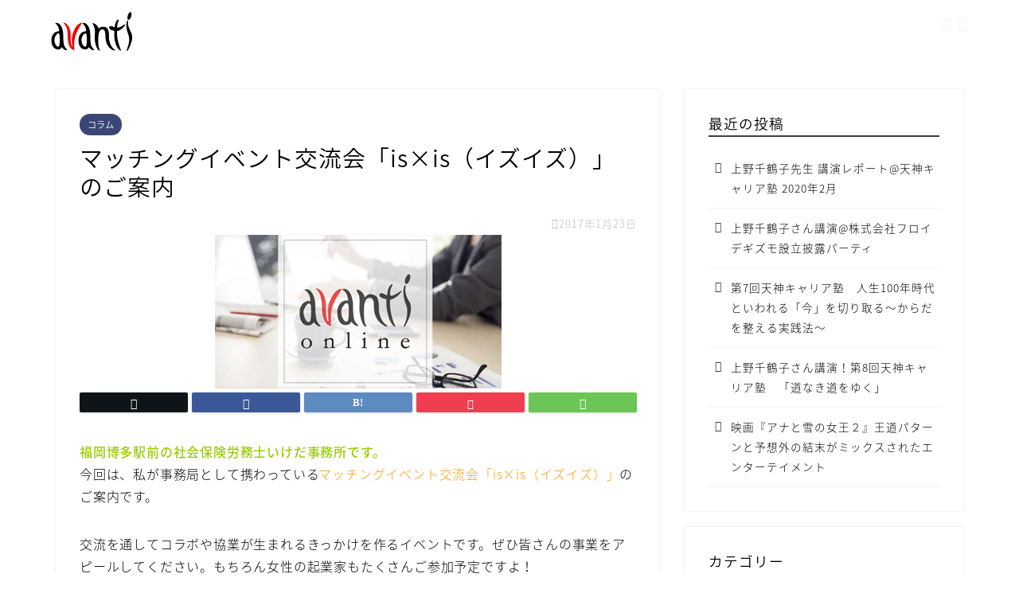

--- FILE ---
content_type: text/html; charset=UTF-8
request_url: https://www.e-avanti.com/40806
body_size: 21327
content:
<!DOCTYPE html>
<html lang="ja">
<head prefix="og: http://ogp.me/ns# fb: http://ogp.me/ns/fb# article: http://ogp.me/ns/article#">
<meta charset="utf-8">
<meta http-equiv="X-UA-Compatible" content="IE=edge">
<meta name="viewport" content="width=device-width, initial-scale=1">
<!-- ここからOGP -->
<meta property="og:type" content="blog">
			<meta property="og:title" content="マッチングイベント交流会「is×is（イズイズ）」のご案内｜アヴァンティオンライン">
		<meta property="og:url" content="https://www.e-avanti.com/40806">
			<meta property="og:description" content="福岡博多駅前の社会保険労務士いけだ事務所です。 今回は、私が事務局として携わっているマッチングイベント交流会「is×is">
						<meta property="og:image" content="https://e-avanti.denhomejp.mixh.jp/avantionline/wp-content/uploads/2019/01/top-8.jpg">
	<meta property="og:site_name" content="アヴァンティオンライン">
<meta property="fb:admins" content="">
<meta name="twitter:card" content="summary">
<!-- ここまでOGP --> 

<meta name="description" itemprop="description" content="福岡博多駅前の社会保険労務士いけだ事務所です。 今回は、私が事務局として携わっているマッチングイベント交流会「is×is" >
<link rel="canonical" href="https://www.e-avanti.com/40806">
<title>マッチングイベント交流会「is×is（イズイズ）」のご案内｜アヴァンティオンライン</title>
<meta name='robots' content='max-image-preview:large' />
<link rel='dns-prefetch' href='//e-avanti.denhomejp.mixh.jp' />
<link rel='dns-prefetch' href='//cdnjs.cloudflare.com' />
<link rel='dns-prefetch' href='//use.fontawesome.com' />
<link rel="alternate" type="application/rss+xml" title="アヴァンティオンライン &raquo; フィード" href="https://www.e-avanti.com/feed" />
<link rel="alternate" type="application/rss+xml" title="アヴァンティオンライン &raquo; コメントフィード" href="https://www.e-avanti.com/comments/feed" />
<link rel="alternate" type="application/rss+xml" title="アヴァンティオンライン &raquo; マッチングイベント交流会「is×is（イズイズ）」のご案内 のコメントのフィード" href="https://www.e-avanti.com/40806/feed" />
<link rel="alternate" title="oEmbed (JSON)" type="application/json+oembed" href="https://www.e-avanti.com/wp-json/oembed/1.0/embed?url=https%3A%2F%2Fwww.e-avanti.com%2F40806" />
<link rel="alternate" title="oEmbed (XML)" type="text/xml+oembed" href="https://www.e-avanti.com/wp-json/oembed/1.0/embed?url=https%3A%2F%2Fwww.e-avanti.com%2F40806&#038;format=xml" />
<style id='wp-img-auto-sizes-contain-inline-css' type='text/css'>
img:is([sizes=auto i],[sizes^="auto," i]){contain-intrinsic-size:3000px 1500px}
/*# sourceURL=wp-img-auto-sizes-contain-inline-css */
</style>
<style id='wp-emoji-styles-inline-css' type='text/css'>

	img.wp-smiley, img.emoji {
		display: inline !important;
		border: none !important;
		box-shadow: none !important;
		height: 1em !important;
		width: 1em !important;
		margin: 0 0.07em !important;
		vertical-align: -0.1em !important;
		background: none !important;
		padding: 0 !important;
	}
/*# sourceURL=wp-emoji-styles-inline-css */
</style>
<style id='wp-block-library-inline-css' type='text/css'>
:root{--wp-block-synced-color:#7a00df;--wp-block-synced-color--rgb:122,0,223;--wp-bound-block-color:var(--wp-block-synced-color);--wp-editor-canvas-background:#ddd;--wp-admin-theme-color:#007cba;--wp-admin-theme-color--rgb:0,124,186;--wp-admin-theme-color-darker-10:#006ba1;--wp-admin-theme-color-darker-10--rgb:0,107,160.5;--wp-admin-theme-color-darker-20:#005a87;--wp-admin-theme-color-darker-20--rgb:0,90,135;--wp-admin-border-width-focus:2px}@media (min-resolution:192dpi){:root{--wp-admin-border-width-focus:1.5px}}.wp-element-button{cursor:pointer}:root .has-very-light-gray-background-color{background-color:#eee}:root .has-very-dark-gray-background-color{background-color:#313131}:root .has-very-light-gray-color{color:#eee}:root .has-very-dark-gray-color{color:#313131}:root .has-vivid-green-cyan-to-vivid-cyan-blue-gradient-background{background:linear-gradient(135deg,#00d084,#0693e3)}:root .has-purple-crush-gradient-background{background:linear-gradient(135deg,#34e2e4,#4721fb 50%,#ab1dfe)}:root .has-hazy-dawn-gradient-background{background:linear-gradient(135deg,#faaca8,#dad0ec)}:root .has-subdued-olive-gradient-background{background:linear-gradient(135deg,#fafae1,#67a671)}:root .has-atomic-cream-gradient-background{background:linear-gradient(135deg,#fdd79a,#004a59)}:root .has-nightshade-gradient-background{background:linear-gradient(135deg,#330968,#31cdcf)}:root .has-midnight-gradient-background{background:linear-gradient(135deg,#020381,#2874fc)}:root{--wp--preset--font-size--normal:16px;--wp--preset--font-size--huge:42px}.has-regular-font-size{font-size:1em}.has-larger-font-size{font-size:2.625em}.has-normal-font-size{font-size:var(--wp--preset--font-size--normal)}.has-huge-font-size{font-size:var(--wp--preset--font-size--huge)}.has-text-align-center{text-align:center}.has-text-align-left{text-align:left}.has-text-align-right{text-align:right}.has-fit-text{white-space:nowrap!important}#end-resizable-editor-section{display:none}.aligncenter{clear:both}.items-justified-left{justify-content:flex-start}.items-justified-center{justify-content:center}.items-justified-right{justify-content:flex-end}.items-justified-space-between{justify-content:space-between}.screen-reader-text{border:0;clip-path:inset(50%);height:1px;margin:-1px;overflow:hidden;padding:0;position:absolute;width:1px;word-wrap:normal!important}.screen-reader-text:focus{background-color:#ddd;clip-path:none;color:#444;display:block;font-size:1em;height:auto;left:5px;line-height:normal;padding:15px 23px 14px;text-decoration:none;top:5px;width:auto;z-index:100000}html :where(.has-border-color){border-style:solid}html :where([style*=border-top-color]){border-top-style:solid}html :where([style*=border-right-color]){border-right-style:solid}html :where([style*=border-bottom-color]){border-bottom-style:solid}html :where([style*=border-left-color]){border-left-style:solid}html :where([style*=border-width]){border-style:solid}html :where([style*=border-top-width]){border-top-style:solid}html :where([style*=border-right-width]){border-right-style:solid}html :where([style*=border-bottom-width]){border-bottom-style:solid}html :where([style*=border-left-width]){border-left-style:solid}html :where(img[class*=wp-image-]){height:auto;max-width:100%}:where(figure){margin:0 0 1em}html :where(.is-position-sticky){--wp-admin--admin-bar--position-offset:var(--wp-admin--admin-bar--height,0px)}@media screen and (max-width:600px){html :where(.is-position-sticky){--wp-admin--admin-bar--position-offset:0px}}

/*# sourceURL=wp-block-library-inline-css */
</style><style id='global-styles-inline-css' type='text/css'>
:root{--wp--preset--aspect-ratio--square: 1;--wp--preset--aspect-ratio--4-3: 4/3;--wp--preset--aspect-ratio--3-4: 3/4;--wp--preset--aspect-ratio--3-2: 3/2;--wp--preset--aspect-ratio--2-3: 2/3;--wp--preset--aspect-ratio--16-9: 16/9;--wp--preset--aspect-ratio--9-16: 9/16;--wp--preset--color--black: #000000;--wp--preset--color--cyan-bluish-gray: #abb8c3;--wp--preset--color--white: #ffffff;--wp--preset--color--pale-pink: #f78da7;--wp--preset--color--vivid-red: #cf2e2e;--wp--preset--color--luminous-vivid-orange: #ff6900;--wp--preset--color--luminous-vivid-amber: #fcb900;--wp--preset--color--light-green-cyan: #7bdcb5;--wp--preset--color--vivid-green-cyan: #00d084;--wp--preset--color--pale-cyan-blue: #8ed1fc;--wp--preset--color--vivid-cyan-blue: #0693e3;--wp--preset--color--vivid-purple: #9b51e0;--wp--preset--gradient--vivid-cyan-blue-to-vivid-purple: linear-gradient(135deg,rgb(6,147,227) 0%,rgb(155,81,224) 100%);--wp--preset--gradient--light-green-cyan-to-vivid-green-cyan: linear-gradient(135deg,rgb(122,220,180) 0%,rgb(0,208,130) 100%);--wp--preset--gradient--luminous-vivid-amber-to-luminous-vivid-orange: linear-gradient(135deg,rgb(252,185,0) 0%,rgb(255,105,0) 100%);--wp--preset--gradient--luminous-vivid-orange-to-vivid-red: linear-gradient(135deg,rgb(255,105,0) 0%,rgb(207,46,46) 100%);--wp--preset--gradient--very-light-gray-to-cyan-bluish-gray: linear-gradient(135deg,rgb(238,238,238) 0%,rgb(169,184,195) 100%);--wp--preset--gradient--cool-to-warm-spectrum: linear-gradient(135deg,rgb(74,234,220) 0%,rgb(151,120,209) 20%,rgb(207,42,186) 40%,rgb(238,44,130) 60%,rgb(251,105,98) 80%,rgb(254,248,76) 100%);--wp--preset--gradient--blush-light-purple: linear-gradient(135deg,rgb(255,206,236) 0%,rgb(152,150,240) 100%);--wp--preset--gradient--blush-bordeaux: linear-gradient(135deg,rgb(254,205,165) 0%,rgb(254,45,45) 50%,rgb(107,0,62) 100%);--wp--preset--gradient--luminous-dusk: linear-gradient(135deg,rgb(255,203,112) 0%,rgb(199,81,192) 50%,rgb(65,88,208) 100%);--wp--preset--gradient--pale-ocean: linear-gradient(135deg,rgb(255,245,203) 0%,rgb(182,227,212) 50%,rgb(51,167,181) 100%);--wp--preset--gradient--electric-grass: linear-gradient(135deg,rgb(202,248,128) 0%,rgb(113,206,126) 100%);--wp--preset--gradient--midnight: linear-gradient(135deg,rgb(2,3,129) 0%,rgb(40,116,252) 100%);--wp--preset--font-size--small: 13px;--wp--preset--font-size--medium: 20px;--wp--preset--font-size--large: 36px;--wp--preset--font-size--x-large: 42px;--wp--preset--spacing--20: 0.44rem;--wp--preset--spacing--30: 0.67rem;--wp--preset--spacing--40: 1rem;--wp--preset--spacing--50: 1.5rem;--wp--preset--spacing--60: 2.25rem;--wp--preset--spacing--70: 3.38rem;--wp--preset--spacing--80: 5.06rem;--wp--preset--shadow--natural: 6px 6px 9px rgba(0, 0, 0, 0.2);--wp--preset--shadow--deep: 12px 12px 50px rgba(0, 0, 0, 0.4);--wp--preset--shadow--sharp: 6px 6px 0px rgba(0, 0, 0, 0.2);--wp--preset--shadow--outlined: 6px 6px 0px -3px rgb(255, 255, 255), 6px 6px rgb(0, 0, 0);--wp--preset--shadow--crisp: 6px 6px 0px rgb(0, 0, 0);}:where(.is-layout-flex){gap: 0.5em;}:where(.is-layout-grid){gap: 0.5em;}body .is-layout-flex{display: flex;}.is-layout-flex{flex-wrap: wrap;align-items: center;}.is-layout-flex > :is(*, div){margin: 0;}body .is-layout-grid{display: grid;}.is-layout-grid > :is(*, div){margin: 0;}:where(.wp-block-columns.is-layout-flex){gap: 2em;}:where(.wp-block-columns.is-layout-grid){gap: 2em;}:where(.wp-block-post-template.is-layout-flex){gap: 1.25em;}:where(.wp-block-post-template.is-layout-grid){gap: 1.25em;}.has-black-color{color: var(--wp--preset--color--black) !important;}.has-cyan-bluish-gray-color{color: var(--wp--preset--color--cyan-bluish-gray) !important;}.has-white-color{color: var(--wp--preset--color--white) !important;}.has-pale-pink-color{color: var(--wp--preset--color--pale-pink) !important;}.has-vivid-red-color{color: var(--wp--preset--color--vivid-red) !important;}.has-luminous-vivid-orange-color{color: var(--wp--preset--color--luminous-vivid-orange) !important;}.has-luminous-vivid-amber-color{color: var(--wp--preset--color--luminous-vivid-amber) !important;}.has-light-green-cyan-color{color: var(--wp--preset--color--light-green-cyan) !important;}.has-vivid-green-cyan-color{color: var(--wp--preset--color--vivid-green-cyan) !important;}.has-pale-cyan-blue-color{color: var(--wp--preset--color--pale-cyan-blue) !important;}.has-vivid-cyan-blue-color{color: var(--wp--preset--color--vivid-cyan-blue) !important;}.has-vivid-purple-color{color: var(--wp--preset--color--vivid-purple) !important;}.has-black-background-color{background-color: var(--wp--preset--color--black) !important;}.has-cyan-bluish-gray-background-color{background-color: var(--wp--preset--color--cyan-bluish-gray) !important;}.has-white-background-color{background-color: var(--wp--preset--color--white) !important;}.has-pale-pink-background-color{background-color: var(--wp--preset--color--pale-pink) !important;}.has-vivid-red-background-color{background-color: var(--wp--preset--color--vivid-red) !important;}.has-luminous-vivid-orange-background-color{background-color: var(--wp--preset--color--luminous-vivid-orange) !important;}.has-luminous-vivid-amber-background-color{background-color: var(--wp--preset--color--luminous-vivid-amber) !important;}.has-light-green-cyan-background-color{background-color: var(--wp--preset--color--light-green-cyan) !important;}.has-vivid-green-cyan-background-color{background-color: var(--wp--preset--color--vivid-green-cyan) !important;}.has-pale-cyan-blue-background-color{background-color: var(--wp--preset--color--pale-cyan-blue) !important;}.has-vivid-cyan-blue-background-color{background-color: var(--wp--preset--color--vivid-cyan-blue) !important;}.has-vivid-purple-background-color{background-color: var(--wp--preset--color--vivid-purple) !important;}.has-black-border-color{border-color: var(--wp--preset--color--black) !important;}.has-cyan-bluish-gray-border-color{border-color: var(--wp--preset--color--cyan-bluish-gray) !important;}.has-white-border-color{border-color: var(--wp--preset--color--white) !important;}.has-pale-pink-border-color{border-color: var(--wp--preset--color--pale-pink) !important;}.has-vivid-red-border-color{border-color: var(--wp--preset--color--vivid-red) !important;}.has-luminous-vivid-orange-border-color{border-color: var(--wp--preset--color--luminous-vivid-orange) !important;}.has-luminous-vivid-amber-border-color{border-color: var(--wp--preset--color--luminous-vivid-amber) !important;}.has-light-green-cyan-border-color{border-color: var(--wp--preset--color--light-green-cyan) !important;}.has-vivid-green-cyan-border-color{border-color: var(--wp--preset--color--vivid-green-cyan) !important;}.has-pale-cyan-blue-border-color{border-color: var(--wp--preset--color--pale-cyan-blue) !important;}.has-vivid-cyan-blue-border-color{border-color: var(--wp--preset--color--vivid-cyan-blue) !important;}.has-vivid-purple-border-color{border-color: var(--wp--preset--color--vivid-purple) !important;}.has-vivid-cyan-blue-to-vivid-purple-gradient-background{background: var(--wp--preset--gradient--vivid-cyan-blue-to-vivid-purple) !important;}.has-light-green-cyan-to-vivid-green-cyan-gradient-background{background: var(--wp--preset--gradient--light-green-cyan-to-vivid-green-cyan) !important;}.has-luminous-vivid-amber-to-luminous-vivid-orange-gradient-background{background: var(--wp--preset--gradient--luminous-vivid-amber-to-luminous-vivid-orange) !important;}.has-luminous-vivid-orange-to-vivid-red-gradient-background{background: var(--wp--preset--gradient--luminous-vivid-orange-to-vivid-red) !important;}.has-very-light-gray-to-cyan-bluish-gray-gradient-background{background: var(--wp--preset--gradient--very-light-gray-to-cyan-bluish-gray) !important;}.has-cool-to-warm-spectrum-gradient-background{background: var(--wp--preset--gradient--cool-to-warm-spectrum) !important;}.has-blush-light-purple-gradient-background{background: var(--wp--preset--gradient--blush-light-purple) !important;}.has-blush-bordeaux-gradient-background{background: var(--wp--preset--gradient--blush-bordeaux) !important;}.has-luminous-dusk-gradient-background{background: var(--wp--preset--gradient--luminous-dusk) !important;}.has-pale-ocean-gradient-background{background: var(--wp--preset--gradient--pale-ocean) !important;}.has-electric-grass-gradient-background{background: var(--wp--preset--gradient--electric-grass) !important;}.has-midnight-gradient-background{background: var(--wp--preset--gradient--midnight) !important;}.has-small-font-size{font-size: var(--wp--preset--font-size--small) !important;}.has-medium-font-size{font-size: var(--wp--preset--font-size--medium) !important;}.has-large-font-size{font-size: var(--wp--preset--font-size--large) !important;}.has-x-large-font-size{font-size: var(--wp--preset--font-size--x-large) !important;}
/*# sourceURL=global-styles-inline-css */
</style>

<style id='classic-theme-styles-inline-css' type='text/css'>
/*! This file is auto-generated */
.wp-block-button__link{color:#fff;background-color:#32373c;border-radius:9999px;box-shadow:none;text-decoration:none;padding:calc(.667em + 2px) calc(1.333em + 2px);font-size:1.125em}.wp-block-file__button{background:#32373c;color:#fff;text-decoration:none}
/*# sourceURL=/wp-includes/css/classic-themes.min.css */
</style>
<link rel='stylesheet' id='yyi_rinker_stylesheet-css' href='https://e-avanti.denhomejp.mixh.jp/avantionline/wp-content/plugins/yyi-rinker/css/style.css?v=1.11.1&#038;ver=6.9' type='text/css' media='all' />
<link rel='stylesheet' id='parent-style-css' href='https://e-avanti.denhomejp.mixh.jp/avantionline/wp-content/themes/jin/style.css?ver=6.9' type='text/css' media='all' />
<link rel='stylesheet' id='theme-style-css' href='https://e-avanti.denhomejp.mixh.jp/avantionline/wp-content/themes/jin-child/style.css?ver=6.9' type='text/css' media='all' />
<link rel='stylesheet' id='fontawesome-style-css' href='https://use.fontawesome.com/releases/v5.6.3/css/all.css?ver=6.9' type='text/css' media='all' />
<link rel='stylesheet' id='swiper-style-css' href='https://cdnjs.cloudflare.com/ajax/libs/Swiper/4.0.7/css/swiper.min.css?ver=6.9' type='text/css' media='all' />
<script type="text/javascript" src="https://e-avanti.denhomejp.mixh.jp/avantionline/wp-includes/js/jquery/jquery.min.js?ver=3.7.1" id="jquery-core-js"></script>
<script type="text/javascript" src="https://e-avanti.denhomejp.mixh.jp/avantionline/wp-includes/js/jquery/jquery-migrate.min.js?ver=3.4.1" id="jquery-migrate-js"></script>
<script type="text/javascript" id="jquery-js-after">
/* <![CDATA[ */
jQuery(document).ready(function() {
	jQuery(".9bc858a2633d34a21d771de43d9dceb9").click(function() {
		jQuery.post(
			"https://e-avanti.denhomejp.mixh.jp/avantionline/wp-admin/admin-ajax.php", {
				"action": "quick_adsense_onpost_ad_click",
				"quick_adsense_onpost_ad_index": jQuery(this).attr("data-index"),
				"quick_adsense_nonce": "0fff71ecec",
			}, function(response) { }
		);
	});
});

//# sourceURL=jquery-js-after
/* ]]> */
</script>
<script type="text/javascript" src="https://e-avanti.denhomejp.mixh.jp/avantionline/wp-content/plugins/yyi-rinker/js/event-tracking.js?v=1.11.1" id="yyi_rinker_event_tracking_script-js"></script>
<link rel="https://api.w.org/" href="https://www.e-avanti.com/wp-json/" /><link rel="alternate" title="JSON" type="application/json" href="https://www.e-avanti.com/wp-json/wp/v2/posts/40806" /><link rel='shortlink' href='https://www.e-avanti.com/?p=40806' />
<style>
.yyi-rinker-images {
    display: flex;
    justify-content: center;
    align-items: center;
    position: relative;

}
div.yyi-rinker-image img.yyi-rinker-main-img.hidden {
    display: none;
}

.yyi-rinker-images-arrow {
    cursor: pointer;
    position: absolute;
    top: 50%;
    display: block;
    margin-top: -11px;
    opacity: 0.6;
    width: 22px;
}

.yyi-rinker-images-arrow-left{
    left: -10px;
}
.yyi-rinker-images-arrow-right{
    right: -10px;
}

.yyi-rinker-images-arrow-left.hidden {
    display: none;
}

.yyi-rinker-images-arrow-right.hidden {
    display: none;
}
div.yyi-rinker-contents.yyi-rinker-design-tate  div.yyi-rinker-box{
    flex-direction: column;
}

div.yyi-rinker-contents.yyi-rinker-design-slim div.yyi-rinker-box .yyi-rinker-links {
    flex-direction: column;
}

div.yyi-rinker-contents.yyi-rinker-design-slim div.yyi-rinker-info {
    width: 100%;
}

div.yyi-rinker-contents.yyi-rinker-design-slim .yyi-rinker-title {
    text-align: center;
}

div.yyi-rinker-contents.yyi-rinker-design-slim .yyi-rinker-links {
    text-align: center;
}
div.yyi-rinker-contents.yyi-rinker-design-slim .yyi-rinker-image {
    margin: auto;
}

div.yyi-rinker-contents.yyi-rinker-design-slim div.yyi-rinker-info ul.yyi-rinker-links li {
	align-self: stretch;
}
div.yyi-rinker-contents.yyi-rinker-design-slim div.yyi-rinker-box div.yyi-rinker-info {
	padding: 0;
}
div.yyi-rinker-contents.yyi-rinker-design-slim div.yyi-rinker-box {
	flex-direction: column;
	padding: 14px 5px 0;
}

.yyi-rinker-design-slim div.yyi-rinker-box div.yyi-rinker-info {
	text-align: center;
}

.yyi-rinker-design-slim div.price-box span.price {
	display: block;
}

div.yyi-rinker-contents.yyi-rinker-design-slim div.yyi-rinker-info div.yyi-rinker-title a{
	font-size:16px;
}

div.yyi-rinker-contents.yyi-rinker-design-slim ul.yyi-rinker-links li.amazonkindlelink:before,  div.yyi-rinker-contents.yyi-rinker-design-slim ul.yyi-rinker-links li.amazonlink:before,  div.yyi-rinker-contents.yyi-rinker-design-slim ul.yyi-rinker-links li.rakutenlink:before, div.yyi-rinker-contents.yyi-rinker-design-slim ul.yyi-rinker-links li.yahoolink:before, div.yyi-rinker-contents.yyi-rinker-design-slim ul.yyi-rinker-links li.mercarilink:before {
	font-size:12px;
}

div.yyi-rinker-contents.yyi-rinker-design-slim ul.yyi-rinker-links li a {
	font-size: 13px;
}
.entry-content ul.yyi-rinker-links li {
	padding: 0;
}

div.yyi-rinker-contents .yyi-rinker-attention.attention_desing_right_ribbon {
    width: 89px;
    height: 91px;
    position: absolute;
    top: -1px;
    right: -1px;
    left: auto;
    overflow: hidden;
}

div.yyi-rinker-contents .yyi-rinker-attention.attention_desing_right_ribbon span {
    display: inline-block;
    width: 146px;
    position: absolute;
    padding: 4px 0;
    left: -13px;
    top: 12px;
    text-align: center;
    font-size: 12px;
    line-height: 24px;
    -webkit-transform: rotate(45deg);
    transform: rotate(45deg);
    box-shadow: 0 1px 3px rgba(0, 0, 0, 0.2);
}

div.yyi-rinker-contents .yyi-rinker-attention.attention_desing_right_ribbon {
    background: none;
}
.yyi-rinker-attention.attention_desing_right_ribbon .yyi-rinker-attention-after,
.yyi-rinker-attention.attention_desing_right_ribbon .yyi-rinker-attention-before{
display:none;
}
div.yyi-rinker-use-right_ribbon div.yyi-rinker-title {
    margin-right: 2rem;
}

				</style>	<style type="text/css">
		#wrapper {
			background-color: #fff;
			background-image: url();
					}

		.related-entry-headline-text span:before,
		#comment-title span:before,
		#reply-title span:before {
			background-color: #404040;
			border-color: #404040 !important;
		}

		#breadcrumb:after,
		#page-top a {
			background-color: #404040;
		}

		footer {
			background-color: #404040;
		}

		.footer-inner a,
		#copyright,
		#copyright-center {
			border-color: #fff !important;
			color: #fff !important;
		}

		#footer-widget-area {
			border-color: #fff !important;
		}

		.page-top-footer a {
			color: #404040 !important;
		}

		#breadcrumb ul li,
		#breadcrumb ul li a {
			color: #404040 !important;
		}

		body,
		a,
		a:link,
		a:visited,
		.my-profile,
		.widgettitle,
		.tabBtn-mag label {
			color: #000000;
		}

		a:hover {
			color: #008db7;
		}

		.widget_nav_menu ul>li>a:before,
		.widget_categories ul>li>a:before,
		.widget_pages ul>li>a:before,
		.widget_recent_entries ul>li>a:before,
		.widget_archive ul>li>a:before,
		.widget_archive form:after,
		.widget_categories form:after,
		.widget_nav_menu ul>li>ul.sub-menu>li>a:before,
		.widget_categories ul>li>.children>li>a:before,
		.widget_pages ul>li>.children>li>a:before,
		.widget_nav_menu ul>li>ul.sub-menu>li>ul.sub-menu li>a:before,
		.widget_categories ul>li>.children>li>.children li>a:before,
		.widget_pages ul>li>.children>li>.children li>a:before {
			color: #404040;
		}

		.widget_nav_menu ul .sub-menu .sub-menu li a:before {
			background-color: #000000 !important;
		}

		.d--labeling-act-border {
			border-color: rgba(0, 0, 0, 0.18);
		}

		.c--labeling-act.d--labeling-act-solid {
			background-color: rgba(0, 0, 0, 0.06);
		}

		.a--labeling-act {
			color: rgba(0, 0, 0, 0.6);
		}

		.a--labeling-small-act span {
			background-color: rgba(0, 0, 0, 0.21);
		}

		.c--labeling-act.d--labeling-act-strong {
			background-color: rgba(0, 0, 0, 0.045);
		}

		.d--labeling-act-strong .a--labeling-act {
			color: rgba(0, 0, 0, 0.75);
		}


		footer .footer-widget,
		footer .footer-widget a,
		footer .footer-widget ul li,
		.footer-widget.widget_nav_menu ul>li>a:before,
		.footer-widget.widget_categories ul>li>a:before,
		.footer-widget.widget_recent_entries ul>li>a:before,
		.footer-widget.widget_pages ul>li>a:before,
		.footer-widget.widget_archive ul>li>a:before,
		footer .widget_tag_cloud .tagcloud a:before {
			color: #fff !important;
			border-color: #fff !important;
		}

		footer .footer-widget .widgettitle {
			color: #fff !important;
			border-color: #3b4675 !important;
		}

		footer .widget_nav_menu ul .children .children li a:before,
		footer .widget_categories ul .children .children li a:before,
		footer .widget_nav_menu ul .sub-menu .sub-menu li a:before {
			background-color: #fff !important;
		}

		#drawernav a:hover,
		.post-list-title,
		#prev-next p,
		#toc_container .toc_list li a {
			color: #000000 !important;
		}

		#header-box {
			background-color: #ffffff;
		}

		@media (min-width: 768px) {

			#header-box .header-box10-bg:before,
			#header-box .header-box11-bg:before {
				border-radius: 2px;
			}
		}

		@media (min-width: 768px) {
			.top-image-meta {
				margin-top: calc(0px - 30px);
			}
		}

		@media (min-width: 1200px) {
			.top-image-meta {
				margin-top: calc(0px);
			}
		}

		.pickup-contents:before {
			background-color: #ffffff !important;
		}

		.main-image-text {
			color: #555;
		}

		.main-image-text-sub {
			color: #555;
		}

		@media (min-width: 481px) {
			#site-info {
				padding-top: 15px !important;
				padding-bottom: 15px !important;
			}
		}

		#site-info span a {
			color: #000000 !important;
		}

		#headmenu .headsns .line a svg {
			fill: #f4f4f4 !important;
		}

		#headmenu .headsns a,
		#headmenu {
			color: #f4f4f4 !important;
			border-color: #f4f4f4 !important;
		}

		.profile-follow .line-sns a svg {
			fill: #404040 !important;
		}

		.profile-follow .line-sns a:hover svg {
			fill: #3b4675 !important;
		}

		.profile-follow a {
			color: #404040 !important;
			border-color: #404040 !important;
		}

		.profile-follow a:hover,
		#headmenu .headsns a:hover {
			color: #3b4675 !important;
			border-color: #3b4675 !important;
		}

		.search-box:hover {
			color: #3b4675 !important;
			border-color: #3b4675 !important;
		}

		#header #headmenu .headsns .line a:hover svg {
			fill: #3b4675 !important;
		}

		.cps-icon-bar,
		#navtoggle:checked+.sp-menu-open .cps-icon-bar {
			background-color: #000000;
		}

		#nav-container {
			background-color: #fff;
		}

		.menu-box .menu-item svg {
			fill: #000000;
		}

		#drawernav ul.menu-box>li>a,
		#drawernav2 ul.menu-box>li>a,
		#drawernav3 ul.menu-box>li>a,
		#drawernav4 ul.menu-box>li>a,
		#drawernav5 ul.menu-box>li>a,
		#drawernav ul.menu-box>li.menu-item-has-children:after,
		#drawernav2 ul.menu-box>li.menu-item-has-children:after,
		#drawernav3 ul.menu-box>li.menu-item-has-children:after,
		#drawernav4 ul.menu-box>li.menu-item-has-children:after,
		#drawernav5 ul.menu-box>li.menu-item-has-children:after {
			color: #000000 !important;
		}

		#drawernav ul.menu-box li a,
		#drawernav2 ul.menu-box li a,
		#drawernav3 ul.menu-box li a,
		#drawernav4 ul.menu-box li a,
		#drawernav5 ul.menu-box li a {
			font-size: 14px !important;
		}

		#drawernav3 ul.menu-box>li {
			color: #000000 !important;
		}

		#drawernav4 .menu-box>.menu-item>a:after,
		#drawernav3 .menu-box>.menu-item>a:after,
		#drawernav .menu-box>.menu-item>a:after {
			background-color: #000000 !important;
		}

		#drawernav2 .menu-box>.menu-item:hover,
		#drawernav5 .menu-box>.menu-item:hover {
			border-top-color: #404040 !important;
		}

		.cps-info-bar a {
			background-color: #3b4675 !important;
		}

		@media (min-width: 768px) {
			.post-list-mag .post-list-item:not(:nth-child(2n)) {
				margin-right: 2.6%;
			}
		}

		@media (min-width: 768px) {

			#tab-1:checked~.tabBtn-mag li [for="tab-1"]:after,
			#tab-2:checked~.tabBtn-mag li [for="tab-2"]:after,
			#tab-3:checked~.tabBtn-mag li [for="tab-3"]:after,
			#tab-4:checked~.tabBtn-mag li [for="tab-4"]:after {
				border-top-color: #404040 !important;
			}

			.tabBtn-mag label {
				border-bottom-color: #404040 !important;
			}
		}

		#tab-1:checked~.tabBtn-mag li [for="tab-1"],
		#tab-2:checked~.tabBtn-mag li [for="tab-2"],
		#tab-3:checked~.tabBtn-mag li [for="tab-3"],
		#tab-4:checked~.tabBtn-mag li [for="tab-4"],
		#prev-next a.next:after,
		#prev-next a.prev:after,
		.more-cat-button a:hover span:before {
			background-color: #404040 !important;
		}


		.swiper-slide .post-list-cat,
		.post-list-mag .post-list-cat,
		.post-list-mag3col .post-list-cat,
		.post-list-mag-sp1col .post-list-cat,
		.swiper-pagination-bullet-active,
		.pickup-cat,
		.post-list .post-list-cat,
		#breadcrumb .bcHome a:hover span:before,
		.popular-item:nth-child(1) .pop-num,
		.popular-item:nth-child(2) .pop-num,
		.popular-item:nth-child(3) .pop-num {
			background-color: #3b4675 !important;
		}

		.sidebar-btn a,
		.profile-sns-menu {
			background-color: #3b4675 !important;
		}

		.sp-sns-menu a,
		.pickup-contents-box a:hover .pickup-title {
			border-color: #404040 !important;
			color: #404040 !important;
		}

		.pro-line svg {
			fill: #404040 !important;
		}

		.cps-post-cat a,
		.meta-cat,
		.popular-cat {
			background-color: #3b4675 !important;
			border-color: #3b4675 !important;
		}

		.tagicon,
		.tag-box a,
		#toc_container .toc_list>li,
		#toc_container .toc_title {
			color: #404040 !important;
		}

		.widget_tag_cloud a::before {
			color: #000000 !important;
		}

		.tag-box a,
		#toc_container:before {
			border-color: #404040 !important;
		}

		.cps-post-cat a:hover {
			color: #008db7 !important;
		}

		.pagination li:not([class*="current"]) a:hover,
		.widget_tag_cloud a:hover {
			background-color: #404040 !important;
		}

		.pagination li:not([class*="current"]) a:hover {
			opacity: 0.5 !important;
		}

		.pagination li.current a {
			background-color: #404040 !important;
			border-color: #404040 !important;
		}

		.nextpage a:hover span {
			color: #404040 !important;
			border-color: #404040 !important;
		}

		.cta-content:before {
			background-color: #6FBFCA !important;
		}

		.cta-text,
		.info-title {
			color: #fff !important;
		}

		#footer-widget-area.footer_style1 .widgettitle {
			border-color: #3b4675 !important;
		}

		.sidebar_style1 .widgettitle,
		.sidebar_style5 .widgettitle {
			border-color: #404040 !important;
		}

		.sidebar_style2 .widgettitle,
		.sidebar_style4 .widgettitle,
		.sidebar_style6 .widgettitle,
		#home-bottom-widget .widgettitle,
		#home-top-widget .widgettitle,
		#post-bottom-widget .widgettitle,
		#post-top-widget .widgettitle {
			background-color: #404040 !important;
		}

		#home-bottom-widget .widget_search .search-box input[type="submit"],
		#home-top-widget .widget_search .search-box input[type="submit"],
		#post-bottom-widget .widget_search .search-box input[type="submit"],
		#post-top-widget .widget_search .search-box input[type="submit"] {
			background-color: #3b4675 !important;
		}

		.tn-logo-size {
			font-size: 50% !important;
		}

		@media (min-width: 481px) {
			.tn-logo-size img {
				width: calc(50%*0.5) !important;
			}
		}

		@media (min-width: 768px) {
			.tn-logo-size img {
				width: calc(50%*2.2) !important;
			}
		}

		@media (min-width: 1200px) {
			.tn-logo-size img {
				width: 50% !important;
			}
		}

		.sp-logo-size {
			font-size: 50% !important;
		}

		.sp-logo-size img {
			width: 50% !important;
		}

		.cps-post-main ul>li:before,
		.cps-post-main ol>li:before {
			background-color: #3b4675 !important;
		}

		.profile-card .profile-title {
			background-color: #404040 !important;
		}

		.profile-card {
			border-color: #404040 !important;
		}

		.cps-post-main a {
			color: #008db7;
		}

		.cps-post-main .marker {
			background: -webkit-linear-gradient(transparent 60%, #ffcedb 0%);
			background: linear-gradient(transparent 60%, #ffcedb 0%);
		}

		.cps-post-main .marker2 {
			background: -webkit-linear-gradient(transparent 60%, #a9eaf2 0%);
			background: linear-gradient(transparent 60%, #a9eaf2 0%);
		}

		.cps-post-main .jic-sc {
			color: #e9546b;
		}


		.simple-box1 {
			border-color: #ef9b9b !important;
		}

		.simple-box2 {
			border-color: #f2bf7d !important;
		}

		.simple-box3 {
			border-color: #b5e28a !important;
		}

		.simple-box4 {
			border-color: #7badd8 !important;
		}

		.simple-box4:before {
			background-color: #7badd8;
		}

		.simple-box5 {
			border-color: #e896c7 !important;
		}

		.simple-box5:before {
			background-color: #e896c7;
		}

		.simple-box6 {
			background-color: #fffdef !important;
		}

		.simple-box7 {
			border-color: #def1f9 !important;
		}

		.simple-box7:before {
			background-color: #def1f9 !important;
		}

		.simple-box8 {
			border-color: #96ddc1 !important;
		}

		.simple-box8:before {
			background-color: #96ddc1 !important;
		}

		.simple-box9:before {
			background-color: #e1c0e8 !important;
		}

		.simple-box9:after {
			border-color: #e1c0e8 #e1c0e8 #fff #fff !important;
		}

		.kaisetsu-box1:before,
		.kaisetsu-box1-title {
			background-color: #ffb49e !important;
		}

		.kaisetsu-box2 {
			border-color: #89c2f4 !important;
		}

		.kaisetsu-box2-title {
			background-color: #89c2f4 !important;
		}

		.kaisetsu-box4 {
			border-color: #ea91a9 !important;
		}

		.kaisetsu-box4-title {
			background-color: #ea91a9 !important;
		}

		.kaisetsu-box5:before {
			background-color: #57b3ba !important;
		}

		.kaisetsu-box5-title {
			background-color: #57b3ba !important;
		}

		.concept-box1 {
			border-color: #85db8f !important;
		}

		.concept-box1:after {
			background-color: #85db8f !important;
		}

		.concept-box1:before {
			content: "ポイント" !important;
			color: #85db8f !important;
		}

		.concept-box2 {
			border-color: #f7cf6a !important;
		}

		.concept-box2:after {
			background-color: #f7cf6a !important;
		}

		.concept-box2:before {
			content: "注意点" !important;
			color: #f7cf6a !important;
		}

		.concept-box3 {
			border-color: #86cee8 !important;
		}

		.concept-box3:after {
			background-color: #86cee8 !important;
		}

		.concept-box3:before {
			content: "良い例" !important;
			color: #86cee8 !important;
		}

		.concept-box4 {
			border-color: #ed8989 !important;
		}

		.concept-box4:after {
			background-color: #ed8989 !important;
		}

		.concept-box4:before {
			content: "悪い例" !important;
			color: #ed8989 !important;
		}

		.concept-box5 {
			border-color: #9e9e9e !important;
		}

		.concept-box5:after {
			background-color: #9e9e9e !important;
		}

		.concept-box5:before {
			content: "参考" !important;
			color: #9e9e9e !important;
		}

		.concept-box6 {
			border-color: #8eaced !important;
		}

		.concept-box6:after {
			background-color: #8eaced !important;
		}

		.concept-box6:before {
			content: "メモ" !important;
			color: #8eaced !important;
		}

		.innerlink-box1,
		.blog-card {
			border-color: #73bc9b !important;
		}

		.innerlink-box1-title {
			background-color: #73bc9b !important;
			border-color: #73bc9b !important;
		}

		.innerlink-box1:before,
		.blog-card-hl-box {
			background-color: #73bc9b !important;
		}

		.jin-ac-box01-title::after {
			color: #404040;
		}

		.color-button01 a,
		.color-button01 a:hover,
		.color-button01:before {
			background-color: #008db7 !important;
		}

		.top-image-btn-color a,
		.top-image-btn-color a:hover,
		.top-image-btn-color:before {
			background-color: #ffcd44 !important;
		}

		.color-button02 a,
		.color-button02 a:hover,
		.color-button02:before {
			background-color: #d9333f !important;
		}

		.color-button01-big a,
		.color-button01-big a:hover,
		.color-button01-big:before {
			background-color: #3296d1 !important;
		}

		.color-button01-big a,
		.color-button01-big:before {
			border-radius: 5px !important;
		}

		.color-button01-big a {
			padding-top: 20px !important;
			padding-bottom: 20px !important;
		}

		.color-button02-big a,
		.color-button02-big a:hover,
		.color-button02-big:before {
			background-color: #83d159 !important;
		}

		.color-button02-big a,
		.color-button02-big:before {
			border-radius: 5px !important;
		}

		.color-button02-big a {
			padding-top: 20px !important;
			padding-bottom: 20px !important;
		}

		.color-button01-big {
			width: 75% !important;
		}

		.color-button02-big {
			width: 75% !important;
		}

		.top-image-btn-color:before,
		.color-button01:before,
		.color-button02:before,
		.color-button01-big:before,
		.color-button02-big:before {
			bottom: -1px;
			left: -1px;
			width: 100%;
			height: 100%;
			border-radius: 6px;
			box-shadow: 0px 1px 5px 0px rgba(0, 0, 0, 0.25);
			-webkit-transition: all .4s;
			transition: all .4s;
		}

		.top-image-btn-color a:hover,
		.color-button01 a:hover,
		.color-button02 a:hover,
		.color-button01-big a:hover,
		.color-button02-big a:hover {
			-webkit-transform: translateY(2px);
			transform: translateY(2px);
			-webkit-filter: brightness(0.95);
			filter: brightness(0.95);
		}

		.top-image-btn-color:hover:before,
		.color-button01:hover:before,
		.color-button02:hover:before,
		.color-button01-big:hover:before,
		.color-button02-big:hover:before {
			-webkit-transform: translateY(2px);
			transform: translateY(2px);
			box-shadow: none !important;
		}

		.h2-style01 h2,
		.h2-style02 h2:before,
		.h2-style03 h2,
		.h2-style04 h2:before,
		.h2-style05 h2,
		.h2-style07 h2:before,
		.h2-style07 h2:after,
		.h3-style03 h3:before,
		.h3-style02 h3:before,
		.h3-style05 h3:before,
		.h3-style07 h3:before,
		.h2-style08 h2:after,
		.h2-style10 h2:before,
		.h2-style10 h2:after,
		.h3-style02 h3:after,
		.h4-style02 h4:before {
			background-color: #404040 !important;
		}

		.h3-style01 h3,
		.h3-style04 h3,
		.h3-style05 h3,
		.h3-style06 h3,
		.h4-style01 h4,
		.h2-style02 h2,
		.h2-style08 h2,
		.h2-style08 h2:before,
		.h2-style09 h2,
		.h4-style03 h4 {
			border-color: #404040 !important;
		}

		.h2-style05 h2:before {
			border-top-color: #404040 !important;
		}

		.h2-style06 h2:before,
		.sidebar_style3 .widgettitle:after {
			background-image: linear-gradient(-45deg,
					transparent 25%,
					#404040 25%,
					#404040 50%,
					transparent 50%,
					transparent 75%,
					#404040 75%,
					#404040);
		}

		.jin-h2-icons.h2-style02 h2 .jic:before,
		.jin-h2-icons.h2-style04 h2 .jic:before,
		.jin-h2-icons.h2-style06 h2 .jic:before,
		.jin-h2-icons.h2-style07 h2 .jic:before,
		.jin-h2-icons.h2-style08 h2 .jic:before,
		.jin-h2-icons.h2-style09 h2 .jic:before,
		.jin-h2-icons.h2-style10 h2 .jic:before,
		.jin-h3-icons.h3-style01 h3 .jic:before,
		.jin-h3-icons.h3-style02 h3 .jic:before,
		.jin-h3-icons.h3-style03 h3 .jic:before,
		.jin-h3-icons.h3-style04 h3 .jic:before,
		.jin-h3-icons.h3-style05 h3 .jic:before,
		.jin-h3-icons.h3-style06 h3 .jic:before,
		.jin-h3-icons.h3-style07 h3 .jic:before,
		.jin-h4-icons.h4-style01 h4 .jic:before,
		.jin-h4-icons.h4-style02 h4 .jic:before,
		.jin-h4-icons.h4-style03 h4 .jic:before,
		.jin-h4-icons.h4-style04 h4 .jic:before {
			color: #404040;
		}

		@media all and (-ms-high-contrast:none) {

			*::-ms-backdrop,
			.color-button01:before,
			.color-button02:before,
			.color-button01-big:before,
			.color-button02-big:before {
				background-color: #595857 !important;
			}
		}

		.jin-lp-h2 h2,
		.jin-lp-h2 h2 {
			background-color: transparent !important;
			border-color: transparent !important;
			color: #000000 !important;
		}

		.jincolumn-h3style2 {
			border-color: #404040 !important;
		}

		.jinlph2-style1 h2:first-letter {
			color: #404040 !important;
		}

		.jinlph2-style2 h2,
		.jinlph2-style3 h2 {
			border-color: #404040 !important;
		}

		.jin-photo-title .jin-fusen1-down,
		.jin-photo-title .jin-fusen1-even,
		.jin-photo-title .jin-fusen1-up {
			border-left-color: #404040;
		}

		.jin-photo-title .jin-fusen2,
		.jin-photo-title .jin-fusen3 {
			background-color: #404040;
		}

		.jin-photo-title .jin-fusen2:before,
		.jin-photo-title .jin-fusen3:before {
			border-top-color: #404040;
		}

		.has-huge-font-size {
			font-size: 42px !important;
		}

		.has-large-font-size {
			font-size: 36px !important;
		}

		.has-medium-font-size {
			font-size: 20px !important;
		}

		.has-normal-font-size {
			font-size: 16px !important;
		}

		.has-small-font-size {
			font-size: 13px !important;
		}
	</style>
<link rel="icon" href="https://e-avanti.denhomejp.mixh.jp/avantionline/wp-content/uploads/2019/01/cropped-22-1-1-32x32.jpg" sizes="32x32" />
<link rel="icon" href="https://e-avanti.denhomejp.mixh.jp/avantionline/wp-content/uploads/2019/01/cropped-22-1-1-192x192.jpg" sizes="192x192" />
<link rel="apple-touch-icon" href="https://e-avanti.denhomejp.mixh.jp/avantionline/wp-content/uploads/2019/01/cropped-22-1-1-180x180.jpg" />
<meta name="msapplication-TileImage" content="https://e-avanti.denhomejp.mixh.jp/avantionline/wp-content/uploads/2019/01/cropped-22-1-1-270x270.jpg" />
	
<!--カエレバCSS-->
<!--アプリーチCSS-->

<!-- Global site tag (gtag.js) - Google Analytics -->
<script async src="https://www.googletagmanager.com/gtag/js?id=UA-538764-59"></script>
<script>
  window.dataLayer = window.dataLayer || [];
  function gtag(){dataLayer.push(arguments);}
  gtag('js', new Date());

  gtag('config', 'UA-538764-59');
</script>
<meta name="msvalidate.01" content="4CD13ED34109FC098912CF917E070B7F" />

<script async src="//pagead2.googlesyndication.com/pagead/js/adsbygoogle.js"></script>
<script>
     (adsbygoogle = window.adsbygoogle || []).push({
          google_ad_client: "ca-pub-6137800094482978",
          enable_page_level_ads: true
     });
</script>
</head>
<body data-rsssl=1 class="wp-singular post-template-default single single-post postid-40806 single-format-standard wp-theme-jin wp-child-theme-jin-child" id="nts-style">
<div id="wrapper">

		
	<div id="scroll-content" class="animate-off">
	
		<!--ヘッダー-->

					<div id="header-box" class="tn_on header-box animate-off">
	<div id="header" class="header-type1 header animate-off">
				
		<div id="site-info" class="ef">
							<span class="tn-logo-size"><a href='https://www.e-avanti.com/' title='アヴァンティオンライン' rel='home'><img src='https://e-avanti.denhomejp.mixh.jp/avantionline/wp-content/uploads/2019/01/avanti-logo.png' alt='アヴァンティオンライン'></a></span>
					</div>

		
	
				<div id="headmenu">
			<span class="headsns tn_sns_on">
									<span class="twitter"><a href="https://twitter.com/avanti_fukuoka"><i class="jic-type jin-ifont-twitter" aria-hidden="true"></i></a></span>
													<span class="facebook">
					<a href="https://www.facebook.com/avanti1993/"><i class="jic-type jin-ifont-facebook" aria-hidden="true"></i></a>
					</span>
													
									

			</span>
			<span class="headsearch tn_search_off">
				<form class="search-box" role="search" method="get" id="searchform" action="https://www.e-avanti.com/">
	<input type="search" placeholder="" class="text search-text" value="" name="s" id="s">
	<input type="submit" id="searchsubmit" value="&#xe931;">
</form>
			</span>
		</div>
			</div>
	
		
</div>
	
			
		<!--ヘッダー-->

		<div class="clearfix"></div>

			
														
		
	<div id="contents">

		<!--メインコンテンツ-->
			<main id="main-contents" class="main-contents article_style1 animate-off" itemprop="mainContentOfPage">
				
								
				<section class="cps-post-box hentry">
																	<article class="cps-post">
							<header class="cps-post-header">
																<span class="cps-post-cat category-blog" itemprop="keywords"><a href="https://www.e-avanti.com/category/blog" style="background-color:!important;">コラム</a></span>
																								<h1 class="cps-post-title entry-title" itemprop="headline">マッチングイベント交流会「is×is（イズイズ）」のご案内</h1>
								<div class="cps-post-meta vcard">
									<span class="writer fn" itemprop="author" itemscope itemtype="https://schema.org/Person"><span itemprop="name">アヴァンティ編集部</span></span>
									<span class="cps-post-date-box">
												<span class="cps-post-date"><i class="jic jin-ifont-watch" aria-hidden="true"></i>&nbsp;<time class="entry-date date published updated" datetime="2017-01-23T09:00:00+09:00">2017年1月23日</time></span>
										</span>
								</div>
								
							</header>
																																													<div class="cps-post-thumb jin-thumb-original" itemscope itemtype="https://schema.org/ImageObject">
												<img src="https://e-avanti.denhomejp.mixh.jp/avantionline/wp-content/uploads/2019/01/top-8.jpg" class="attachment-large_size size-large_size wp-post-image" alt="" width ="360" height ="193" decoding="async" fetchpriority="high" />											</div>
																																																										<div class="share-top sns-design-type01">
	<div class="sns-top">
		<ol>
			<!--ツイートボタン-->
							<li class="twitter"><a href="https://twitter.com/share?url=https%3A%2F%2Fwww.e-avanti.com%2F40806&text=%E3%83%9E%E3%83%83%E3%83%81%E3%83%B3%E3%82%B0%E3%82%A4%E3%83%99%E3%83%B3%E3%83%88%E4%BA%A4%E6%B5%81%E4%BC%9A%E3%80%8Cis%C3%97is%EF%BC%88%E3%82%A4%E3%82%BA%E3%82%A4%E3%82%BA%EF%BC%89%E3%80%8D%E3%81%AE%E3%81%94%E6%A1%88%E5%86%85 - アヴァンティオンライン"><i class="jic jin-ifont-twitter"></i></a>
				</li>
						<!--Facebookボタン-->
							<li class="facebook">
				<a href="https://www.facebook.com/sharer.php?src=bm&u=https%3A%2F%2Fwww.e-avanti.com%2F40806&t=%E3%83%9E%E3%83%83%E3%83%81%E3%83%B3%E3%82%B0%E3%82%A4%E3%83%99%E3%83%B3%E3%83%88%E4%BA%A4%E6%B5%81%E4%BC%9A%E3%80%8Cis%C3%97is%EF%BC%88%E3%82%A4%E3%82%BA%E3%82%A4%E3%82%BA%EF%BC%89%E3%80%8D%E3%81%AE%E3%81%94%E6%A1%88%E5%86%85 - アヴァンティオンライン" onclick="javascript:window.open(this.href, '', 'menubar=no,toolbar=no,resizable=yes,scrollbars=yes,height=300,width=600');return false;"><i class="jic jin-ifont-facebook-t" aria-hidden="true"></i></a>
				</li>
						<!--はてブボタン-->
							<li class="hatebu">
				<a href="https://b.hatena.ne.jp/add?mode=confirm&url=https%3A%2F%2Fwww.e-avanti.com%2F40806" onclick="javascript:window.open(this.href, '', 'menubar=no,toolbar=no,resizable=yes,scrollbars=yes,height=400,width=510');return false;" ><i class="font-hatena"></i></a>
				</li>
						<!--Poketボタン-->
							<li class="pocket">
				<a href="https://getpocket.com/edit?url=https%3A%2F%2Fwww.e-avanti.com%2F40806&title=%E3%83%9E%E3%83%83%E3%83%81%E3%83%B3%E3%82%B0%E3%82%A4%E3%83%99%E3%83%B3%E3%83%88%E4%BA%A4%E6%B5%81%E4%BC%9A%E3%80%8Cis%C3%97is%EF%BC%88%E3%82%A4%E3%82%BA%E3%82%A4%E3%82%BA%EF%BC%89%E3%80%8D%E3%81%AE%E3%81%94%E6%A1%88%E5%86%85 - アヴァンティオンライン"><i class="jic jin-ifont-pocket" aria-hidden="true"></i></a>
				</li>
							<li class="line">
				<a href="https://line.me/R/msg/text/?https%3A%2F%2Fwww.e-avanti.com%2F40806"><i class="jic jin-ifont-line" aria-hidden="true"></i></a>
				</li>
		</ol>
	</div>
</div>
<div class="clearfix"></div>
															
							
							<div class="cps-post-main-box">
								<div class="cps-post-main    h2-style01 h3-style01 h4-style01 entry-content  " itemprop="articleBody">

									<div class="clearfix"></div>
	
									<p><strong><span style="color: #99cc00;">福岡博多駅前の社会保険労務士いけだ事務所です。</span></strong><br /> 今回は、私が事務局として携わっている<span style="color: #ff9900;">マッチングイベント交流会「is×is（イズイズ）」</span>のご案内です。</p>
<p>交流を通してコラボや協業が生まれるきっかけを作るイベントです。ぜひ皆さんの事業をアピールしてください。もちろん女性の起業家もたくさんご参加予定ですよ！</p>
<div class="text_exposed_show">
<p>他の起業家がどんなアイデアやビジネスを実践しているのかゲーム感覚で楽しみながら、その人となりまで知ることができます。起業前の方でも大変参考になりますので、気軽にご参加ください</p>
<p>各団体の紹介を通してプレゼンの仕方も学べます。沢山の刺激がもらえるイベント、しかも福岡を代表する起業支援３団体が主催する、他にない企画です。</p>
<p>詳しくはこちら↓<br /> <a class="profileLink" href="https://www.facebook.com/events/366726980354935/?acontext=%7B%22source%22%3A3%2C%22source_newsfeed_story_type%22%3A%22regular%22%2C%22action_history%22%3A%22%5B%7B%5C%22surface%5C%22%3A%5C%22newsfeed%5C%22%2C%5C%22mechanism%5C%22%3A%5C%22feed_story%5C%22%2C%5C%22extra_data%5C%22%3A%5B%5D%7D%5D%22%2C%22has_source%22%3Atrue%7D&amp;source=3&amp;source_newsfeed_story_type=regular&amp;action_history=%5B%7B%22surface%22%3A%22newsfeed%22%2C%22mechanism%22%3A%22feed_story%22%2C%22extra_data%22%3A%5B%5D%7D%5D&amp;has_source=1" target="_blank"><u>https://www.facebook.com/events/366726980354935/</u></a></p>
<p>申込フォームのサイトが立ち上がりましたので、こちらからお申込みください。<br /> 会員からのご紹介でしたら男女問わずお誘い頂いて結構です(^_-)-☆<br /> <a href="http://l.facebook.com/l.php?u=http%3A%2F%2Ffukuinc-ob.auy.jp%2Fisis_2&amp;h=ATOFc5JbaPLFTgCSXewOzwtPBRpSIO_Hz_p-_DSgGXGW-KGJmIjS1ksfyCdMW1BLalCxg7w1NQrOapPeC7iLH3Sapi45dOXkWWEAQXVGOJNB6clFR7RkTRIxm0TWY7RmDECE9w&amp;enc=[base64]&amp;s=1" target="_blank" rel="nofollow"><u>http://fukuinc-ob.auy.jp/isis_2</u></a></p><div class="9bc858a2633d34a21d771de43d9dceb9" data-index="1" style="float: none; margin:10px 0 10px 0; text-align:center;">
<script async src="//pagead2.googlesyndication.com/pagead/js/adsbygoogle.js"></script>
<ins class="adsbygoogle"
     style="display:block; text-align:center;"
     data-ad-layout="in-article"
     data-ad-format="fluid"
     data-ad-client="ca-pub-6137800094482978"
     data-ad-slot="4770759960"></ins>
<script>
     (adsbygoogle = window.adsbygoogle || []).push({});
</script>
</div>

<p>福岡市インキュベートOB会、スプラウト、スタートアップカフェの3団体、そして創業を応援してくれる福岡市が協力して皆様のビジネスを応援します！3団体に加盟する様々な業種の経営者の交流により、販路開拓、商品開発、人材採用などのさまざまな課題を解決させるきっかけ作りができます。</p>
<p>【交流会プログラム】<br /> ・各団体のバラエティに富んだ起業家支援や社会活動を紹介<br /> ・テーブル毎に参加者の自己紹介<br /> ・テーマを選んで、同じテーブルの「仲間」が持つ強みを活かした新しいビジネスのアイデアをディスカッション<br /> ・どんなコラボ、奇抜なアイデアが生まれたかテーブル毎に発表</p>
<p>★参加申込★<br /> 「福岡市インキュベートOB会」HPより申込フォームよりお願い致します。</p>
<p><a href="https://l.facebook.com/l.php?u=https%3A%2F%2Fp3.ssl-web.jp%2Ffukuinc-ob%2Fisis_2&amp;h=ATMRP_2Sw6l2thsZgjjX6O-s7bKqx1L-3It-lP2bqDgpKzstwzEXId6IrVB_vp-gxlepHSyQnzznrdaXsXfmyL4tEYnqNDBkQuWzNCCYR1KeRHFNjs6n2cL6u3kF4bFpinx5ag&amp;enc=[base64]&amp;s=1" target="_blank" rel="nofollow"><u>https://p3.ssl-web.jp/fukuinc-ob/isis_2</u></a></p>
<p>【日時】平成29年2月2日（木）<br />  17時00分 受付開始<br />  17時30分～19時30分 ビジネス交流会<br />  19時30分～21時30分 懇親会<br /> 【会場】ホテルクリオコート博多 4階 中宴会場（バロック）<br />  〒812-0012 福岡市博多区博多駅中央街5番3号 <br />  TEL：092-472-1111<br /> 【会費】4,500円 <br /> 【定員】50名</p>
<p>福岡の『今×未来』を応援する3団体の初の共同イベント ★～第2回ビジネスマッチング交流会『 is×is（イズ・イズ） 』～★</p>
</div>
<p><span class="text_exposed_hide"><span class="text_exposed_link"><a class="see_more_link" href="https://www.facebook.com/fukuinc/posts/1909888969243172"><span class="see_more_link_inner"><u>もっと</u></span></a></span></span></p>

<div style="font-size: 0px; height: 0px; line-height: 0px; margin: 0; padding: 0; clear: both;"></div>									
																		
									
																		
									
<div class="profile-card">
	<div class="profile-title ef">ABOUT ME</div>
	<div class="profile-flexbox">
		<div class="profile-thumbnail-box">
			<div class="profile-thumbnail"><img alt='' src='https://secure.gravatar.com/avatar/fa4f85130d01604136b1b91a53ca9d34dc49b2c45464e4e6faf612a1ff11484b?s=100&#038;d=mm&#038;r=g' srcset='https://secure.gravatar.com/avatar/fa4f85130d01604136b1b91a53ca9d34dc49b2c45464e4e6faf612a1ff11484b?s=200&#038;d=mm&#038;r=g 2x' class='avatar avatar-100 photo' height='100' width='100' decoding='async'/></div>
		</div>
		<div class="profile-meta">
			<div class="profile-name">アヴァンティ編集部</div>
			<div class="profile-desc">アヴァンティ編集部です。
働く女性を応援するお役立ち情報をたくさん提供していきます！</div>
		</div>
	</div>
	<div class="profile-link-box">
				<div class="profile-link ef"><span><i class="jic jic-type jin-ifont-blogtext"></i>BLOG：</span><a href="https://www.e-avanti.com/" target="_blank">https://www.e-avanti.com/</a></div>
				<div class="profile-follow">
							<span class="twitter-sns"><a href="https://twitter.com/avanti_fukuoka" target="_blank"><i class="jic-type jin-ifont-twitter" aria-hidden="true"></i></a></span>
										<span class="facebook-sns"><a href="https://www.facebook.com/avanti1993/" target="_blank"><i class="jic-type jin-ifont-facebook" aria-hidden="true"></i></a></span>
										
								</div>
	</div>
</div>
									
									<div class="clearfix"></div>
<div class="adarea-box">
	</div>
									
																		<div class="related-ad-unit-area"><script async src="//pagead2.googlesyndication.com/pagead/js/adsbygoogle.js"></script>
<ins class="adsbygoogle"
     style="display:block"
     data-ad-format="autorelaxed"
     data-ad-client="ca-pub-6137800094482978"
     data-ad-slot="1872972184"></ins>
<script>
     (adsbygoogle = window.adsbygoogle || []).push({});
</script></div>
																		
																			<div class="share sns-design-type01">
	<div class="sns">
		<ol>
			<!--ツイートボタン-->
							<li class="twitter"><a href="https://twitter.com/share?url=https%3A%2F%2Fwww.e-avanti.com%2F40806&text=%E3%83%9E%E3%83%83%E3%83%81%E3%83%B3%E3%82%B0%E3%82%A4%E3%83%99%E3%83%B3%E3%83%88%E4%BA%A4%E6%B5%81%E4%BC%9A%E3%80%8Cis%C3%97is%EF%BC%88%E3%82%A4%E3%82%BA%E3%82%A4%E3%82%BA%EF%BC%89%E3%80%8D%E3%81%AE%E3%81%94%E6%A1%88%E5%86%85 - アヴァンティオンライン"><i class="jic jin-ifont-twitter"></i></a>
				</li>
						<!--Facebookボタン-->
							<li class="facebook">
				<a href="https://www.facebook.com/sharer.php?src=bm&u=https%3A%2F%2Fwww.e-avanti.com%2F40806&t=%E3%83%9E%E3%83%83%E3%83%81%E3%83%B3%E3%82%B0%E3%82%A4%E3%83%99%E3%83%B3%E3%83%88%E4%BA%A4%E6%B5%81%E4%BC%9A%E3%80%8Cis%C3%97is%EF%BC%88%E3%82%A4%E3%82%BA%E3%82%A4%E3%82%BA%EF%BC%89%E3%80%8D%E3%81%AE%E3%81%94%E6%A1%88%E5%86%85 - アヴァンティオンライン" onclick="javascript:window.open(this.href, '', 'menubar=no,toolbar=no,resizable=yes,scrollbars=yes,height=300,width=600');return false;"><i class="jic jin-ifont-facebook-t" aria-hidden="true"></i></a>
				</li>
						<!--はてブボタン-->
							<li class="hatebu">
				<a href="https://b.hatena.ne.jp/add?mode=confirm&url=https%3A%2F%2Fwww.e-avanti.com%2F40806" onclick="javascript:window.open(this.href, '', 'menubar=no,toolbar=no,resizable=yes,scrollbars=yes,height=400,width=510');return false;" ><i class="font-hatena"></i></a>
				</li>
						<!--Poketボタン-->
							<li class="pocket">
				<a href="https://getpocket.com/edit?url=https%3A%2F%2Fwww.e-avanti.com%2F40806&title=%E3%83%9E%E3%83%83%E3%83%81%E3%83%B3%E3%82%B0%E3%82%A4%E3%83%99%E3%83%B3%E3%83%88%E4%BA%A4%E6%B5%81%E4%BC%9A%E3%80%8Cis%C3%97is%EF%BC%88%E3%82%A4%E3%82%BA%E3%82%A4%E3%82%BA%EF%BC%89%E3%80%8D%E3%81%AE%E3%81%94%E6%A1%88%E5%86%85 - アヴァンティオンライン"><i class="jic jin-ifont-pocket" aria-hidden="true"></i></a>
				</li>
							<li class="line">
				<a href="https://line.me/R/msg/text/?https%3A%2F%2Fwww.e-avanti.com%2F40806"><i class="jic jin-ifont-line" aria-hidden="true"></i></a>
				</li>
		</ol>
	</div>
</div>

																		
									

															
								</div>
							</div>
						</article>
						
														</section>
				
								
																
								
<div class="toppost-list-box-simple">
<section class="related-entry-section toppost-list-box-inner">
		<div class="related-entry-headline">
		<div class="related-entry-headline-text ef"><span class="fa-headline"><i class="jic jin-ifont-post" aria-hidden="true"></i>この記事を読んだ方はこんな記事も読んでいます</span></div>
	</div>
				<div class="post-list basicstyle">
					<article class="post-list-item" itemscope itemtype="https://schema.org/BlogPosting">
	<a class="post-list-link" rel="bookmark" href="https://www.e-avanti.com/48340" itemprop='mainEntityOfPage'>
		<div class="post-list-inner">
			<div class="post-list-thumb" itemprop="image" itemscope itemtype="https://schema.org/ImageObject">
															<img src="https://e-avanti.denhomejp.mixh.jp/avantionline/wp-content/uploads/2019/01/bb68ccab2419e3803c6c0158599188b3-640x360.jpeg" class="attachment-small_size size-small_size wp-post-image" alt="" width ="314" height ="176" decoding="async" loading="lazy" />						<meta itemprop="url" content="https://e-avanti.denhomejp.mixh.jp/avantionline/wp-content/uploads/2019/01/bb68ccab2419e3803c6c0158599188b3-640x360.jpeg">
						<meta itemprop="width" content="480">
						<meta itemprop="height" content="270">
																	<span class="post-list-cat category-blog" style="background-color:!important;" itemprop="keywords">コラム</span>
							</div>
			<div class="post-list-meta vcard">
				<h2 class="post-list-title entry-title" itemprop="headline">小さな一歩が未来をつくる 〜Vol.2〜 幸せに思えない理由は自分の中にある</h2>
								<span class="post-list-date date ef updated" itemprop="datePublished dateModified" datetime="2017-07-10" content="2017-07-10">2017年7月10日</span>
								<span class="writer fn" itemprop="author" itemscope itemtype="https://schema.org/Person"><span itemprop="name">アヴァンティ編集部</span></span>

				<div class="post-list-publisher" itemprop="publisher" itemscope itemtype="https://schema.org/Organization">
					<span itemprop="logo" itemscope itemtype="https://schema.org/ImageObject">
						<span itemprop="url">https://e-avanti.denhomejp.mixh.jp/avantionline/wp-content/uploads/2019/01/avanti-logo.png</span>
					</span>
					<span itemprop="name">アヴァンティオンライン</span>
				</div>
									<span class="post-list-desc" itemprop="description">７月に入り、暑さが日に日に厳しくなってきました。 最近、休日の朝に１時間程ウォーキングをしています。 40代最後の年に出始めた更年期の症状 &nbsp;…</span>
							</div>
		</div>
	</a>
</article>					<article class="post-list-item" itemscope itemtype="https://schema.org/BlogPosting">
	<a class="post-list-link" rel="bookmark" href="https://www.e-avanti.com/10684" itemprop='mainEntityOfPage'>
		<div class="post-list-inner">
			<div class="post-list-thumb" itemprop="image" itemscope itemtype="https://schema.org/ImageObject">
															<img src="https://e-avanti.denhomejp.mixh.jp/avantionline/wp-content/uploads/2019/01/s-IMG_4793-225x300-1-1.jpg" class="attachment-small_size size-small_size wp-post-image" alt="" width ="314" height ="176" decoding="async" loading="lazy" />						<meta itemprop="url" content="https://e-avanti.denhomejp.mixh.jp/avantionline/wp-content/uploads/2019/01/s-IMG_4793-225x300-1-1.jpg">
						<meta itemprop="width" content="480">
						<meta itemprop="height" content="270">
																	<span class="post-list-cat category-beau-decor" style="background-color:!important;" itemprop="keywords">オトナ女子のための美髪テクニック</span>
							</div>
			<div class="post-list-meta vcard">
				<h2 class="post-list-title entry-title" itemprop="headline">ブリーチでメリハリのあるカラーへ</h2>
								<span class="post-list-date date ef updated" itemprop="datePublished dateModified" datetime="2013-05-02" content="2013-05-02">2013年5月2日</span>
								<span class="writer fn" itemprop="author" itemscope itemtype="https://schema.org/Person"><span itemprop="name">アヴァンティ編集部</span></span>

				<div class="post-list-publisher" itemprop="publisher" itemscope itemtype="https://schema.org/Organization">
					<span itemprop="logo" itemscope itemtype="https://schema.org/ImageObject">
						<span itemprop="url">https://e-avanti.denhomejp.mixh.jp/avantionline/wp-content/uploads/2019/01/avanti-logo.png</span>
					</span>
					<span itemprop="name">アヴァンティオンライン</span>
				</div>
									<span class="post-list-desc" itemprop="description">こんにちは。ボー・デコールの嘉村です。寒暖の差が激しい春ですが、だんだん暖かくなるにつれて色々なカラーリングを楽しまれる方が増えてきましたね！写真は先日来られたお客様です。「この髪&nbsp;…</span>
							</div>
		</div>
	</a>
</article>					<article class="post-list-item" itemscope itemtype="https://schema.org/BlogPosting">
	<a class="post-list-link" rel="bookmark" href="https://www.e-avanti.com/43653" itemprop='mainEntityOfPage'>
		<div class="post-list-inner">
			<div class="post-list-thumb" itemprop="image" itemscope itemtype="https://schema.org/ImageObject">
															<img src="https://e-avanti.denhomejp.mixh.jp/avantionline/wp-content/uploads/2019/01/takushima-640x360.jpg" class="attachment-small_size size-small_size wp-post-image" alt="" width ="314" height ="176" decoding="async" loading="lazy" />						<meta itemprop="url" content="https://e-avanti.denhomejp.mixh.jp/avantionline/wp-content/uploads/2019/01/takushima-640x360.jpg">
						<meta itemprop="width" content="480">
						<meta itemprop="height" content="270">
																	<span class="post-list-cat category-blog" style="background-color:!important;" itemprop="keywords">コラム</span>
							</div>
			<div class="post-list-meta vcard">
				<h2 class="post-list-title entry-title" itemprop="headline">能楽師は、こんなかわいい人だった。多久島法子さん。能舞台の前に事前講座、行ってみませんか？</h2>
								<span class="post-list-date date ef updated" itemprop="datePublished dateModified" datetime="2017-03-19" content="2017-03-19">2017年3月19日</span>
								<span class="writer fn" itemprop="author" itemscope itemtype="https://schema.org/Person"><span itemprop="name">アヴァンティ編集部</span></span>

				<div class="post-list-publisher" itemprop="publisher" itemscope itemtype="https://schema.org/Organization">
					<span itemprop="logo" itemscope itemtype="https://schema.org/ImageObject">
						<span itemprop="url">https://e-avanti.denhomejp.mixh.jp/avantionline/wp-content/uploads/2019/01/avanti-logo.png</span>
					</span>
					<span itemprop="name">アヴァンティオンライン</span>
				</div>
									<span class="post-list-desc" itemprop="description">編集部に、能楽師の多久島法子さんが遊びにきてくれました。多久島さんは、福岡在住の観世流の能楽師。女性では、能楽師は珍しいんですよね。30代半&nbsp;…</span>
							</div>
		</div>
	</a>
</article>					<article class="post-list-item" itemscope itemtype="https://schema.org/BlogPosting">
	<a class="post-list-link" rel="bookmark" href="https://www.e-avanti.com/52971" itemprop='mainEntityOfPage'>
		<div class="post-list-inner">
			<div class="post-list-thumb" itemprop="image" itemscope itemtype="https://schema.org/ImageObject">
															<img src="https://e-avanti.denhomejp.mixh.jp/avantionline/wp-content/uploads/2019/01/DSCF1369.jpg" class="attachment-small_size size-small_size wp-post-image" alt="" width ="314" height ="176" decoding="async" loading="lazy" />						<meta itemprop="url" content="https://e-avanti.denhomejp.mixh.jp/avantionline/wp-content/uploads/2019/01/DSCF1369.jpg">
						<meta itemprop="width" content="480">
						<meta itemprop="height" content="270">
																	<span class="post-list-cat category-blog" style="background-color:!important;" itemprop="keywords">コラム</span>
							</div>
			<div class="post-list-meta vcard">
				<h2 class="post-list-title entry-title" itemprop="headline">この夏満喫しました。</h2>
								<span class="post-list-date date ef updated" itemprop="datePublished dateModified" datetime="2017-09-21" content="2017-09-21">2017年9月21日</span>
								<span class="writer fn" itemprop="author" itemscope itemtype="https://schema.org/Person"><span itemprop="name">アヴァンティ編集部</span></span>

				<div class="post-list-publisher" itemprop="publisher" itemscope itemtype="https://schema.org/Organization">
					<span itemprop="logo" itemscope itemtype="https://schema.org/ImageObject">
						<span itemprop="url">https://e-avanti.denhomejp.mixh.jp/avantionline/wp-content/uploads/2019/01/avanti-logo.png</span>
					</span>
					<span itemprop="name">アヴァンティオンライン</span>
				</div>
									<span class="post-list-desc" itemprop="description">本当に楽しめたこの夏。いっぱい食べていっぱい旅行しました。プサン南区スヨンにある有名なヤンコップチャンを食べにGogo！私も久しぶりだったのでおなかを壊すまで食べた気が！！専門家の&nbsp;…</span>
							</div>
		</div>
	</a>
</article>					<article class="post-list-item" itemscope itemtype="https://schema.org/BlogPosting">
	<a class="post-list-link" rel="bookmark" href="https://www.e-avanti.com/21856" itemprop='mainEntityOfPage'>
		<div class="post-list-inner">
			<div class="post-list-thumb" itemprop="image" itemscope itemtype="https://schema.org/ImageObject">
															<img src="https://e-avanti.denhomejp.mixh.jp/avantionline/wp-content/uploads/2019/01/IMG_0588-1-1.jpg" class="attachment-small_size size-small_size wp-post-image" alt="" width ="314" height ="176" decoding="async" loading="lazy" />						<meta itemprop="url" content="https://e-avanti.denhomejp.mixh.jp/avantionline/wp-content/uploads/2019/01/IMG_0588-1-1.jpg">
						<meta itemprop="width" content="480">
						<meta itemprop="height" content="270">
																	<span class="post-list-cat category-blog" style="background-color:!important;" itemprop="keywords">コラム</span>
							</div>
			<div class="post-list-meta vcard">
				<h2 class="post-list-title entry-title" itemprop="headline">お正月、そして春はまだ</h2>
								<span class="post-list-date date ef updated" itemprop="datePublished dateModified" datetime="2015-03-05" content="2015-03-05">2015年3月5日</span>
								<span class="writer fn" itemprop="author" itemscope itemtype="https://schema.org/Person"><span itemprop="name">アヴァンティ編集部</span></span>

				<div class="post-list-publisher" itemprop="publisher" itemscope itemtype="https://schema.org/Organization">
					<span itemprop="logo" itemscope itemtype="https://schema.org/ImageObject">
						<span itemprop="url">https://e-avanti.denhomejp.mixh.jp/avantionline/wp-content/uploads/2019/01/avanti-logo.png</span>
					</span>
					<span itemprop="name">アヴァンティオンライン</span>
				</div>
									<span class="post-list-desc" itemprop="description">２月１９日は韓国のお正月でした。前の日から支度をしに祖母の家に行きました。美味しそうでしょう？揚げ物やチヂミなどいろんな食べ物を作りました。さつまいもや豆腐やき、ねぎのチヂミです＾&nbsp;…</span>
							</div>
		</div>
	</a>
</article>				</div>
	</section>
</div>
<div class="clearfix"></div>
	

									<div class="related-ad-area">
				<section class="ad-single">
					
					<div class="center-rectangle">
						<div class="sponsor-center">スポンサーリンク</div>
						<script async src="//pagead2.googlesyndication.com/pagead/js/adsbygoogle.js"></script>
<!-- (e-avanti)関連記事下の広告 -->
<ins class="adsbygoogle"
     style="display:block"
     data-ad-client="ca-pub-6137800094482978"
     data-ad-slot="4850489313"
     data-ad-format="auto"
     data-full-width-responsive="true"></ins>
<script>
(adsbygoogle = window.adsbygoogle || []).push({});
</script>					</div>
				</section>
			</div>
														
				
				
					<div id="prev-next" class="clearfix">
		
					<a class="prev" href="https://www.e-avanti.com/40619" title="2月９日(木)ハイアット リージェンシー 福岡でスペインバルフェスタ開催！">
				<div class="metabox">
											<img src="https://e-avanti.denhomejp.mixh.jp/avantionline/wp-content/uploads/2019/01/RPC2WF4-320x180.jpg" class="attachment-cps_thumbnails size-cps_thumbnails wp-post-image" alt="" width ="151" height ="85" decoding="async" loading="lazy" />										
					<p>2月９日(木)ハイアット リージェンシー 福岡でスペインバルフェスタ開催...</p>
				</div>
			</a>
		

					<a class="next" href="https://www.e-avanti.com/40834" title="この冬、本当に寒いです！">
				<div class="metabox">
					<p>この冬、本当に寒いです！</p>

											<img src="https://e-avanti.denhomejp.mixh.jp/avantionline/wp-content/uploads/2019/01/DSCF7426-320x180.jpg" class="attachment-cps_thumbnails size-cps_thumbnails wp-post-image" alt="" width ="151" height ="85" decoding="async" loading="lazy" />									</div>
			</a>
		
	</div>
	<div class="clearfix"></div>
			</main>

		<!--サイドバー-->
<div id="sidebar" class="sideber sidebar_style1 animate-off" role="complementary" itemscope itemtype="https://schema.org/WPSideBar">
		
	
		<div id="recent-posts-2" class="widget widget_recent_entries">
		<div class="widgettitle ef">最近の投稿</div>
		<ul>
											<li>
					<a href="https://www.e-avanti.com/82419">上野千鶴子先生 講演レポート@天神キャリア塾 2020年2月</a>
									</li>
											<li>
					<a href="https://www.e-avanti.com/82410">上野千鶴子さん講演@株式会社フロイデギズモ設立披露パーティ</a>
									</li>
											<li>
					<a href="https://www.e-avanti.com/82403">第7回天神キャリア塾　人生100年時代といわれる「今」を切り取る〜からだを整える実践法〜</a>
									</li>
											<li>
					<a href="https://www.e-avanti.com/82400">上野千鶴子さん講演！第8回天神キャリア塾　「道なき道をゆく」</a>
									</li>
											<li>
					<a href="https://www.e-avanti.com/82395">映画『アナと雪の女王２』王道パターンと予想外の結末がミックスされたエンターテイメント</a>
									</li>
					</ul>

		</div><div id="categories-2" class="widget widget_categories"><div class="widgettitle ef">カテゴリー</div>
			<ul>
					<li class="cat-item cat-item-60"><a href="https://www.e-avanti.com/category/interview/people">2018年注目のPEOPLE</a>
</li>
	<li class="cat-item cat-item-54"><a href="https://www.e-avanti.com/category/blog/novel">avanti働く女性研究所 WEB小説「角を曲がれば」</a>
</li>
	<li class="cat-item cat-item-51"><a href="https://www.e-avanti.com/category/blog/fpmoney">FPおよつぎのマネー診断室</a>
</li>
	<li class="cat-item cat-item-57"><a href="https://www.e-avanti.com/category/blog/fx-blog">FX初心者・投資女子の体験ブログ</a>
</li>
	<li class="cat-item cat-item-63"><a href="https://www.e-avanti.com/category/blog/ny-work-style">ＮＹワークスタイル取材記</a>
</li>
	<li class="cat-item cat-item-1"><a href="https://www.e-avanti.com/category/uncategorized">uncategorized</a>
</li>
	<li class="cat-item cat-item-1131"><a href="https://www.e-avanti.com/category/writers">アヴァンティ特派員</a>
</li>
	<li class="cat-item cat-item-27"><a href="https://www.e-avanti.com/category/labo/answer">アンケート＆モニター企画</a>
</li>
	<li class="cat-item cat-item-28"><a href="https://www.e-avanti.com/category/labo/enq">アンケートレポート</a>
</li>
	<li class="cat-item cat-item-3"><a href="https://www.e-avanti.com/category/event">イベント</a>
</li>
	<li class="cat-item cat-item-5"><a href="https://www.e-avanti.com/category/event/report">イベントレポート</a>
</li>
	<li class="cat-item cat-item-9"><a href="https://www.e-avanti.com/category/interview">インタビュー</a>
</li>
	<li class="cat-item cat-item-1133"><a href="https://www.e-avanti.com/category/lifestyle/interior">インテリア</a>
</li>
	<li class="cat-item cat-item-55"><a href="https://www.e-avanti.com/category/interview/oita">おおいたに暮らす</a>
</li>
	<li class="cat-item cat-item-39"><a href="https://www.e-avanti.com/category/blog/beau-decor">オトナ女子のための美髪テクニック</a>
</li>
	<li class="cat-item cat-item-18"><a href="https://www.e-avanti.com/category/lifestyle/fashion">オフィスファッションLABO</a>
</li>
	<li class="cat-item cat-item-1126"><a href="https://www.e-avanti.com/category/news">お知らせ</a>
</li>
	<li class="cat-item cat-item-17"><a href="https://www.e-avanti.com/category/lifestyle/culture">カルチャーファイル</a>
</li>
	<li class="cat-item cat-item-21"><a href="https://www.e-avanti.com/category/career">キャリア</a>
</li>
	<li class="cat-item cat-item-1125"><a href="https://www.e-avanti.com/category/restaurants">グルメ</a>
</li>
	<li class="cat-item cat-item-36"><a href="https://www.e-avanti.com/category/blog">コラム</a>
</li>
	<li class="cat-item cat-item-23"><a href="https://www.e-avanti.com/category/career/skill">スキルアップ</a>
</li>
	<li class="cat-item cat-item-6"><a href="https://www.e-avanti.com/category/event/talklive">トークライブ</a>
</li>
	<li class="cat-item cat-item-20"><a href="https://www.e-avanti.com/category/topics">トピックス</a>
</li>
	<li class="cat-item cat-item-34"><a href="https://www.e-avanti.com/category/travel">トラベル</a>
</li>
	<li class="cat-item cat-item-1117"><a href="https://www.e-avanti.com/category/pickup-post">ピックアップ</a>
</li>
	<li class="cat-item cat-item-24"><a href="https://www.e-avanti.com/category/career/startup">ふくおか女性起業家応援プロジェクト</a>
</li>
	<li class="cat-item cat-item-67"><a href="https://www.e-avanti.com/category/blog/origins">フラワーセラピーでHAPPYLIFE</a>
</li>
	<li class="cat-item cat-item-1134"><a href="https://www.e-avanti.com/category/travel/hotels">ホテル</a>
</li>
	<li class="cat-item cat-item-29"><a href="https://www.e-avanti.com/category/labo/marketing">マーケティングレポート</a>
</li>
	<li class="cat-item cat-item-38"><a href="https://www.e-avanti.com/category/blog/manga-family-black">マンガ★日米ファミリーブラックさん</a>
</li>
	<li class="cat-item cat-item-43"><a href="https://www.e-avanti.com/category/blog/busan">ミニョンのサンチェク釜山</a>
</li>
	<li class="cat-item cat-item-30"><a href="https://www.e-avanti.com/category/labo/eventinfo">メンバーイベント＆部活</a>
</li>
	<li class="cat-item cat-item-31"><a href="https://www.e-avanti.com/category/labo/report-labo">メンバーイベント＆部活レポート</a>
</li>
	<li class="cat-item cat-item-65"><a href="https://www.e-avanti.com/category/blog/fukuoka-child">やっぱり、私、保育士になる！！</a>
</li>
	<li class="cat-item cat-item-37"><a href="https://www.e-avanti.com/category/blog/yuni-cafe-lunch-report">ゆにのおしゃれカフェ・ランチ開拓レポート</a>
</li>
	<li class="cat-item cat-item-16"><a href="https://www.e-avanti.com/category/lifestyle">ライフスタイル</a>
</li>
	<li class="cat-item cat-item-1120"><a href="https://www.e-avanti.com/category/workstyle">ワークスタイル</a>
</li>
	<li class="cat-item cat-item-12"><a href="https://www.e-avanti.com/category/interview/gyokai">今月の旬男（シュンダン）</a>
</li>
	<li class="cat-item cat-item-1130"><a href="https://www.e-avanti.com/category/health">健康</a>
</li>
	<li class="cat-item cat-item-19"><a href="https://www.e-avanti.com/category/lifestyle/recipe">働き女子のストックレシピ</a>
</li>
	<li class="cat-item cat-item-62"><a href="https://www.e-avanti.com/category/blog/zaimu">働く女子とおかねのはなし</a>
</li>
	<li class="cat-item cat-item-52"><a href="https://www.e-avanti.com/category/blog/josei">働く女性のための法律Q&amp;A</a>
</li>
	<li class="cat-item cat-item-26"><a href="https://www.e-avanti.com/category/labo">働く女性研究所</a>
</li>
	<li class="cat-item cat-item-58"><a href="https://www.e-avanti.com/category/blog/agri">北Qファーマー女子 agri（アグリ）部</a>
</li>
	<li class="cat-item cat-item-44"><a href="https://www.e-avanti.com/category/blog/sales-ac">即効！グンと成長する仕事術</a>
</li>
	<li class="cat-item cat-item-40"><a href="https://www.e-avanti.com/category/blog/kaidan">女の怪談</a>
</li>
	<li class="cat-item cat-item-45"><a href="https://www.e-avanti.com/category/blog/sr-ikeda">女性の味方！頼れる「労務」サポート手帳</a>
</li>
	<li class="cat-item cat-item-46"><a href="https://www.e-avanti.com/category/blog/yukari">女性起業家 村山由香里のAvantiな日々</a>
</li>
	<li class="cat-item cat-item-47"><a href="https://www.e-avanti.com/category/blog/ktq-anzen">安全まちづくり部@きたきゅう</a>
</li>
	<li class="cat-item cat-item-32"><a href="https://www.e-avanti.com/category/labo/m-report">実録！働くママの奮闘記</a>
</li>
	<li class="cat-item cat-item-66"><a href="https://www.e-avanti.com/category/blog/careertomo">専業主婦からのRestart</a>
</li>
	<li class="cat-item cat-item-48"><a href="https://www.e-avanti.com/category/blog/eclair">弁護士 春田久美子先生の法律辞典</a>
</li>
	<li class="cat-item cat-item-35"><a href="https://www.e-avanti.com/category/%e6%9c%aa%e5%88%86%e9%a1%9e">未分類</a>
</li>
	<li class="cat-item cat-item-1139"><a href="https://www.e-avanti.com/category/lifestyle/investing">株式投資</a>
</li>
	<li class="cat-item cat-item-64"><a href="https://www.e-avanti.com/category/blog/paternity-leave">父親 × 育休 = ○○</a>
</li>
	<li class="cat-item cat-item-22"><a href="https://www.e-avanti.com/category/career/la">猪股るーのLOS ANGELES通信</a>
</li>
	<li class="cat-item cat-item-49"><a href="https://www.e-avanti.com/category/blog/ikuko">病との共存生活</a>
</li>
	<li class="cat-item cat-item-11"><a href="https://www.e-avanti.com/category/interview/laboratory">研究室訪問</a>
</li>
	<li class="cat-item cat-item-33"><a href="https://www.e-avanti.com/category/labo/active">研究所メンバーのお仕事拝見</a>
</li>
	<li class="cat-item cat-item-14"><a href="https://www.e-avanti.com/category/interview/company">福岡のユニコーン企業にインタビュー「アヴァンティ村山の会社訪問～出でよ、ユニコーン！～」</a>
</li>
	<li class="cat-item cat-item-1136"><a href="https://www.e-avanti.com/category/fukuoka">福岡の地域情報</a>
</li>
	<li class="cat-item cat-item-10"><a href="https://www.e-avanti.com/category/interview/27koro">福岡の女性リーダーに聞いた「私が27歳の頃」</a>
</li>
	<li class="cat-item cat-item-15"><a href="https://www.e-avanti.com/category/interview/story">福岡の女性起業家たちに聞いた 私のStory</a>
</li>
	<li class="cat-item cat-item-13"><a href="https://www.e-avanti.com/category/interview/focus-fukuoka-entrepreneur">福岡の起業家にFocus!</a>
</li>
	<li class="cat-item cat-item-1132"><a href="https://www.e-avanti.com/category/fortunetelling/sanmeigaku">算命学</a>
</li>
	<li class="cat-item cat-item-1121"><a href="https://www.e-avanti.com/category/beauty">美容</a>
</li>
	<li class="cat-item cat-item-1137"><a href="https://www.e-avanti.com/category/entertainment/books">読書感想文</a>
</li>
	<li class="cat-item cat-item-8"><a href="https://www.e-avanti.com/category/event/past-event">過去のイベント一覧</a>
</li>
	<li class="cat-item cat-item-59"><a href="https://www.e-avanti.com/category/blog/wealth">香港の銀行家が語る！賢く生きる女性のためのマネーセンス</a>
</li>
			</ul>

			</div>	
			</div>
	</div>
<div class="clearfix"></div>
	<!--フッター-->
				<!-- breadcrumb -->
<div id="breadcrumb" class="footer_type1">
	<ul itemscope itemtype="https://schema.org/BreadcrumbList">
		
		<div class="page-top-footer"><a class="totop"><i class="jic jin-ifont-arrowtop"></i></a></div>
		
		<li itemprop="itemListElement" itemscope itemtype="https://schema.org/ListItem">
			<a href="https://www.e-avanti.com/" itemid="https://www.e-avanti.com/" itemscope itemtype="https://schema.org/Thing" itemprop="item">
				<i class="jic jin-ifont-home space-i" aria-hidden="true"></i><span itemprop="name">HOME</span>
			</a>
			<meta itemprop="position" content="1">
		</li>
		
		<li itemprop="itemListElement" itemscope itemtype="https://schema.org/ListItem"><i class="jic jin-ifont-arrow space" aria-hidden="true"></i><a href="https://www.e-avanti.com/category/blog" itemid="https://www.e-avanti.com/category/blog" itemscope itemtype="https://schema.org/Thing" itemprop="item"><span itemprop="name">コラム</span></a><meta itemprop="position" content="2"></li>		
				<li itemprop="itemListElement" itemscope itemtype="https://schema.org/ListItem">
			<i class="jic jin-ifont-arrow space" aria-hidden="true"></i>
			<a href="#" itemid="" itemscope itemtype="https://schema.org/Thing" itemprop="item">
				<span itemprop="name">マッチングイベント交流会「is×is（イズイズ）」のご案内</span>
			</a>
			<meta itemprop="position" content="3">		</li>
			</ul>
</div>
<!--breadcrumb-->				<footer role="contentinfo" itemscope itemtype="https://schema.org/WPFooter">
	
		<!--ここからフッターウィジェット-->
		
								<div id="footer-widget-area" class="footer_style1 footer_type1">
				<div id="footer-widget-box">
					<div id="footer-widget-left">
						<div id="custom_html-2" class="widget_text footer-widget widget_custom_html"><div class="widgettitle ef">メインカテゴリー</div><div class="textwidget custom-html-widget"><ul>
	<li><a href="https://www.e-avanti.com/category/travel">トラベル</a></li>
<li>イベント</li>
<li>ライフスタイル</li>
<li>ワークスタイル</li>
<li>美容</li>
<li>ファッション</li>
<li>健康</li>
	<li>占い</li>
	<li>妊娠・出産</li>
	<li>子育て・家族</li>
	<li>恋愛・結婚・離婚</li>
	<li>グルメ</li>
	<li>カルチャー・エンタメ</li>
</ul></div></div>					</div>
					<div id="footer-widget-center-box">
						<div id="footer-widget-center1">
													</div>
						<div id="footer-widget-center2">
													</div>
					</div>
					<div id="footer-widget-right">
						<div id="custom_html-3" class="widget_text footer-widget widget_custom_html"><div class="widgettitle ef">サイトマップ</div><div class="textwidget custom-html-widget"><ul>
	<li><a href="https://www.e-avanti.com/fukuoka">運営者情報</a></li>
	<li><a href="https://www.e-avanti.com/writers">ライター紹介</a></li>
	<li><a href="https://www.e-avanti.com/inq">お問い合わせ</a></li>
	<li><a href="https://www.e-avanti.com/">トップページへ</a></li>
	<br />
			<li><a href="https://www.e-avanti.com/57831">算命学</a></li>
		<li><a href="https://www.e-avanti.com/hotel-list">ホテル記事</a></li>
</ul></div></div>					</div>
				</div>
			</div>
						<div class="footersen"></div>
				
		
		<div class="clearfix"></div>
		
		<!--ここまでフッターウィジェット-->
	
					<div id="footer-box">
				<div class="footer-inner">
					<span id="privacy"><a href="https://www.e-avanti.com/privacy">プライバシーポリシー</a></span>
					<span id="law"><a href="https://www.e-avanti.com/law">免責事項</a></span>
					<span id="copyright" itemprop="copyrightHolder"><i class="jic jin-ifont-copyright" aria-hidden="true"></i>2008–2026&nbsp;&nbsp;アヴァンティオンライン</span>
				</div>
			</div>
				<div class="clearfix"></div>
	</footer>
	
	
	
		
	</div><!--scroll-content-->

		</div><!--wrapper-->

<script type="speculationrules">
{"prefetch":[{"source":"document","where":{"and":[{"href_matches":"/*"},{"not":{"href_matches":["/avantionline/wp-*.php","/avantionline/wp-admin/*","/avantionline/wp-content/uploads/*","/avantionline/wp-content/*","/avantionline/wp-content/plugins/*","/avantionline/wp-content/themes/jin-child/*","/avantionline/wp-content/themes/jin/*","/*\\?(.+)"]}},{"not":{"selector_matches":"a[rel~=\"nofollow\"]"}},{"not":{"selector_matches":".no-prefetch, .no-prefetch a"}}]},"eagerness":"conservative"}]}
</script>
<script type="text/javascript" src="https://e-avanti.denhomejp.mixh.jp/avantionline/wp-content/themes/jin/js/common.js?ver=6.9" id="cps-common-js"></script>
<script type="text/javascript" src="https://e-avanti.denhomejp.mixh.jp/avantionline/wp-content/themes/jin/js/jin_h_icons.js?ver=6.9" id="jin-h-icons-js"></script>
<script type="text/javascript" src="https://cdnjs.cloudflare.com/ajax/libs/Swiper/4.0.7/js/swiper.min.js?ver=6.9" id="cps-swiper-js"></script>
<script type="text/javascript" src="https://use.fontawesome.com/releases/v5.6.3/js/all.js?ver=6.9" id="fontowesome5-js"></script>
<script id="wp-emoji-settings" type="application/json">
{"baseUrl":"https://s.w.org/images/core/emoji/17.0.2/72x72/","ext":".png","svgUrl":"https://s.w.org/images/core/emoji/17.0.2/svg/","svgExt":".svg","source":{"concatemoji":"https://e-avanti.denhomejp.mixh.jp/avantionline/wp-includes/js/wp-emoji-release.min.js?ver=6.9"}}
</script>
<script type="module">
/* <![CDATA[ */
/*! This file is auto-generated */
const a=JSON.parse(document.getElementById("wp-emoji-settings").textContent),o=(window._wpemojiSettings=a,"wpEmojiSettingsSupports"),s=["flag","emoji"];function i(e){try{var t={supportTests:e,timestamp:(new Date).valueOf()};sessionStorage.setItem(o,JSON.stringify(t))}catch(e){}}function c(e,t,n){e.clearRect(0,0,e.canvas.width,e.canvas.height),e.fillText(t,0,0);t=new Uint32Array(e.getImageData(0,0,e.canvas.width,e.canvas.height).data);e.clearRect(0,0,e.canvas.width,e.canvas.height),e.fillText(n,0,0);const a=new Uint32Array(e.getImageData(0,0,e.canvas.width,e.canvas.height).data);return t.every((e,t)=>e===a[t])}function p(e,t){e.clearRect(0,0,e.canvas.width,e.canvas.height),e.fillText(t,0,0);var n=e.getImageData(16,16,1,1);for(let e=0;e<n.data.length;e++)if(0!==n.data[e])return!1;return!0}function u(e,t,n,a){switch(t){case"flag":return n(e,"\ud83c\udff3\ufe0f\u200d\u26a7\ufe0f","\ud83c\udff3\ufe0f\u200b\u26a7\ufe0f")?!1:!n(e,"\ud83c\udde8\ud83c\uddf6","\ud83c\udde8\u200b\ud83c\uddf6")&&!n(e,"\ud83c\udff4\udb40\udc67\udb40\udc62\udb40\udc65\udb40\udc6e\udb40\udc67\udb40\udc7f","\ud83c\udff4\u200b\udb40\udc67\u200b\udb40\udc62\u200b\udb40\udc65\u200b\udb40\udc6e\u200b\udb40\udc67\u200b\udb40\udc7f");case"emoji":return!a(e,"\ud83e\u1fac8")}return!1}function f(e,t,n,a){let r;const o=(r="undefined"!=typeof WorkerGlobalScope&&self instanceof WorkerGlobalScope?new OffscreenCanvas(300,150):document.createElement("canvas")).getContext("2d",{willReadFrequently:!0}),s=(o.textBaseline="top",o.font="600 32px Arial",{});return e.forEach(e=>{s[e]=t(o,e,n,a)}),s}function r(e){var t=document.createElement("script");t.src=e,t.defer=!0,document.head.appendChild(t)}a.supports={everything:!0,everythingExceptFlag:!0},new Promise(t=>{let n=function(){try{var e=JSON.parse(sessionStorage.getItem(o));if("object"==typeof e&&"number"==typeof e.timestamp&&(new Date).valueOf()<e.timestamp+604800&&"object"==typeof e.supportTests)return e.supportTests}catch(e){}return null}();if(!n){if("undefined"!=typeof Worker&&"undefined"!=typeof OffscreenCanvas&&"undefined"!=typeof URL&&URL.createObjectURL&&"undefined"!=typeof Blob)try{var e="postMessage("+f.toString()+"("+[JSON.stringify(s),u.toString(),c.toString(),p.toString()].join(",")+"));",a=new Blob([e],{type:"text/javascript"});const r=new Worker(URL.createObjectURL(a),{name:"wpTestEmojiSupports"});return void(r.onmessage=e=>{i(n=e.data),r.terminate(),t(n)})}catch(e){}i(n=f(s,u,c,p))}t(n)}).then(e=>{for(const n in e)a.supports[n]=e[n],a.supports.everything=a.supports.everything&&a.supports[n],"flag"!==n&&(a.supports.everythingExceptFlag=a.supports.everythingExceptFlag&&a.supports[n]);var t;a.supports.everythingExceptFlag=a.supports.everythingExceptFlag&&!a.supports.flag,a.supports.everything||((t=a.source||{}).concatemoji?r(t.concatemoji):t.wpemoji&&t.twemoji&&(r(t.twemoji),r(t.wpemoji)))});
//# sourceURL=https://e-avanti.denhomejp.mixh.jp/avantionline/wp-includes/js/wp-emoji-loader.min.js
/* ]]> */
</script>

<script>
	var mySwiper = new Swiper ('.swiper-container', {
		// Optional parameters
		loop: true,
		slidesPerView: 5,
		spaceBetween: 15,
		autoplay: {
			delay: 2700,
		},
		// If we need pagination
		pagination: {
			el: '.swiper-pagination',
		},

		// Navigation arrows
		navigation: {
			nextEl: '.swiper-button-next',
			prevEl: '.swiper-button-prev',
		},

		// And if we need scrollbar
		scrollbar: {
			el: '.swiper-scrollbar',
		},
		breakpoints: {
              1024: {
				slidesPerView: 4,
				spaceBetween: 15,
			},
              767: {
				slidesPerView: 2,
				spaceBetween: 10,
				centeredSlides : true,
				autoplay: {
					delay: 4200,
				},
			}
        }
	});
	
	var mySwiper2 = new Swiper ('.swiper-container2', {
	// Optional parameters
		loop: true,
		slidesPerView: 3,
		spaceBetween: 17,
		centeredSlides : true,
		autoplay: {
			delay: 4000,
		},

		// If we need pagination
		pagination: {
			el: '.swiper-pagination',
		},

		// Navigation arrows
		navigation: {
			nextEl: '.swiper-button-next',
			prevEl: '.swiper-button-prev',
		},

		// And if we need scrollbar
		scrollbar: {
			el: '.swiper-scrollbar',
		},

		breakpoints: {
			767: {
				slidesPerView: 2,
				spaceBetween: 10,
				centeredSlides : true,
				autoplay: {
					delay: 4200,
				},
			}
		}
	});

</script>
<div id="page-top">
	<a class="totop"><i class="jic jin-ifont-arrowtop"></i></a>
</div>

</body>
</html>
<link href="https://fonts.googleapis.com/css?family=Quicksand" rel="stylesheet">
<link href="https://fonts.googleapis.com/earlyaccess/notosansjapanese.css" rel="stylesheet" />


--- FILE ---
content_type: text/html; charset=utf-8
request_url: https://www.google.com/recaptcha/api2/aframe
body_size: 268
content:
<!DOCTYPE HTML><html><head><meta http-equiv="content-type" content="text/html; charset=UTF-8"></head><body><script nonce="zDqnadz68ywHC_BLDxowqg">/** Anti-fraud and anti-abuse applications only. See google.com/recaptcha */ try{var clients={'sodar':'https://pagead2.googlesyndication.com/pagead/sodar?'};window.addEventListener("message",function(a){try{if(a.source===window.parent){var b=JSON.parse(a.data);var c=clients[b['id']];if(c){var d=document.createElement('img');d.src=c+b['params']+'&rc='+(localStorage.getItem("rc::a")?sessionStorage.getItem("rc::b"):"");window.document.body.appendChild(d);sessionStorage.setItem("rc::e",parseInt(sessionStorage.getItem("rc::e")||0)+1);localStorage.setItem("rc::h",'1768494657823');}}}catch(b){}});window.parent.postMessage("_grecaptcha_ready", "*");}catch(b){}</script></body></html>